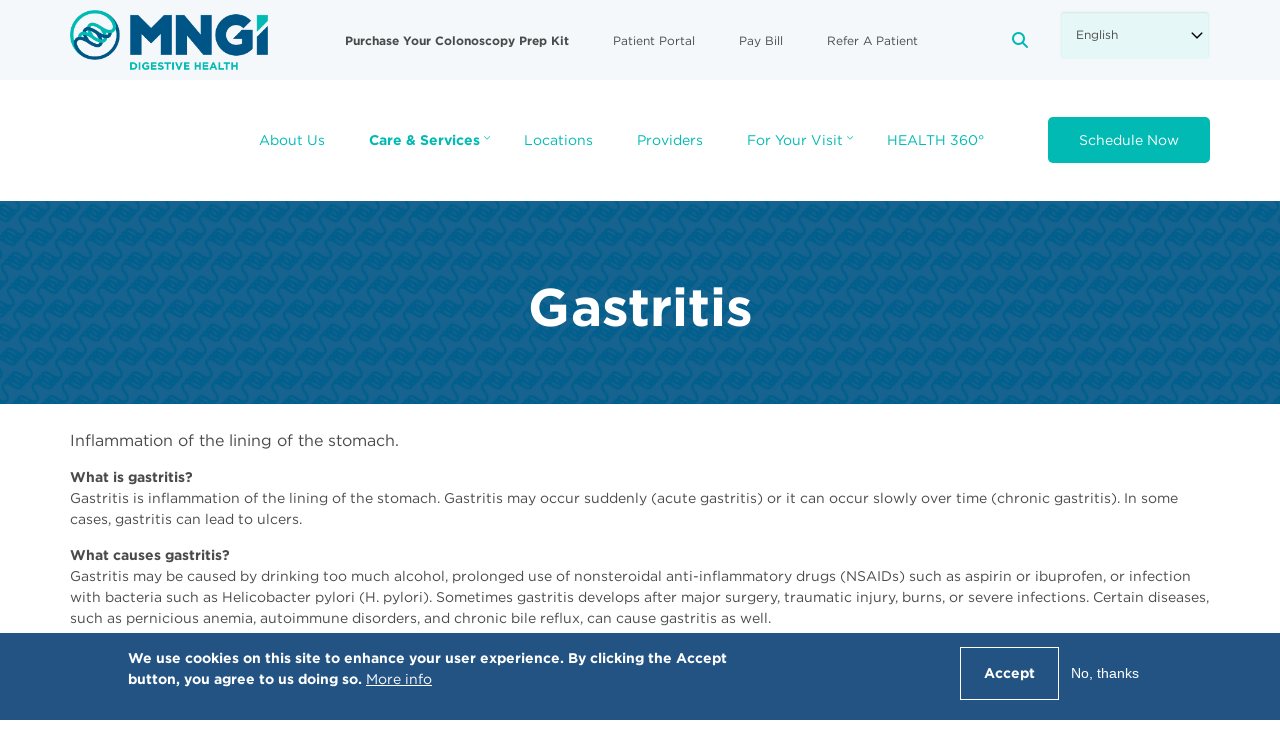

--- FILE ---
content_type: text/html; charset=UTF-8
request_url: https://www.mngi.com/conditions/gastritis
body_size: 13437
content:
<!DOCTYPE html>
<html lang="en" dir="ltr">
  <head>
    <meta charset="utf-8" />
<meta name="description" content="Inflammation of the lining of the stomach. What is gastritis? Gastritis is inflammation of the lining of the stomach. Gastritis may occur suddenly (acute gastritis) or it can occur slowly over time (chronic gastritis). In some cases, gastritis can lead to ulcers." />
<link rel="canonical" href="https://www.mngi.com/conditions/gastritis" />
<meta name="Generator" content="Drupal 10 (https://www.drupal.org)" />
<meta name="MobileOptimized" content="width" />
<meta name="HandheldFriendly" content="true" />
<meta name="viewport" content="width=device-width, initial-scale=1.0" />
<link rel="stylesheet" href="https://fonts.googleapis.com/css?family=Crimson+Text:italic&amp;subset=latin&amp;display=swap" media="all" />
<link rel="stylesheet" href="/sites/default/files/fontyourface/local_fonts/gotham_bold/font.css" media="all" />
<link rel="stylesheet" href="/sites/default/files/fontyourface/local_fonts/gotham_book/font.css" media="all" />
<link rel="stylesheet" href="/sites/default/files/fontyourface/local_fonts/gotham_medium/font.css" media="all" />
<style>div#sliding-popup, div#sliding-popup .eu-cookie-withdraw-banner, .eu-cookie-withdraw-tab {background: #225383} div#sliding-popup.eu-cookie-withdraw-wrapper { background: transparent; } #sliding-popup h1, #sliding-popup h2, #sliding-popup h3, #sliding-popup p, #sliding-popup label, #sliding-popup div, .eu-cookie-compliance-more-button, .eu-cookie-compliance-secondary-button, .eu-cookie-withdraw-tab { color: #ffffff;} .eu-cookie-withdraw-tab { border-color: #ffffff;}</style>
<link rel="icon" href="/sites/default/files/favicon.ico" type="image/vnd.microsoft.icon" />
<link rel="alternate" hreflang="en" href="https://www.mngi.com/conditions/gastritis" />
<link rel="alternate" hreflang="es" href="https://www.mngi.com/es/conditions/gastritis" />

    <title>Conditions Gastritis | MNGI</title>
    <link rel="stylesheet" media="all" href="/libraries/drupal-superfish/css/superfish.css?t7al73" />
<link rel="stylesheet" media="all" href="/themes/contrib/stable/css/core/components/progress.module.css?t7al73" />
<link rel="stylesheet" media="all" href="/themes/contrib/stable/css/core/components/ajax-progress.module.css?t7al73" />
<link rel="stylesheet" media="all" href="/themes/contrib/stable/css/system/components/align.module.css?t7al73" />
<link rel="stylesheet" media="all" href="/themes/contrib/stable/css/system/components/fieldgroup.module.css?t7al73" />
<link rel="stylesheet" media="all" href="/themes/contrib/stable/css/system/components/container-inline.module.css?t7al73" />
<link rel="stylesheet" media="all" href="/themes/contrib/stable/css/system/components/clearfix.module.css?t7al73" />
<link rel="stylesheet" media="all" href="/themes/contrib/stable/css/system/components/details.module.css?t7al73" />
<link rel="stylesheet" media="all" href="/themes/contrib/stable/css/system/components/hidden.module.css?t7al73" />
<link rel="stylesheet" media="all" href="/themes/contrib/stable/css/system/components/item-list.module.css?t7al73" />
<link rel="stylesheet" media="all" href="/themes/contrib/stable/css/system/components/js.module.css?t7al73" />
<link rel="stylesheet" media="all" href="/themes/contrib/stable/css/system/components/nowrap.module.css?t7al73" />
<link rel="stylesheet" media="all" href="/themes/contrib/stable/css/system/components/position-container.module.css?t7al73" />
<link rel="stylesheet" media="all" href="/themes/contrib/stable/css/system/components/reset-appearance.module.css?t7al73" />
<link rel="stylesheet" media="all" href="/themes/contrib/stable/css/system/components/resize.module.css?t7al73" />
<link rel="stylesheet" media="all" href="/themes/contrib/stable/css/system/components/system-status-counter.css?t7al73" />
<link rel="stylesheet" media="all" href="/themes/contrib/stable/css/system/components/system-status-report-counters.css?t7al73" />
<link rel="stylesheet" media="all" href="/themes/contrib/stable/css/system/components/system-status-report-general-info.css?t7al73" />
<link rel="stylesheet" media="all" href="/themes/contrib/stable/css/system/components/tablesort.module.css?t7al73" />
<link rel="stylesheet" media="all" href="/themes/contrib/stable/css/views/views.module.css?t7al73" />
<link rel="stylesheet" media="all" href="/modules/contrib/webform/css/webform.element.details.toggle.css?t7al73" />
<link rel="stylesheet" media="all" href="/modules/contrib/webform/css/webform.element.message.css?t7al73" />
<link rel="stylesheet" media="all" href="/modules/contrib/webform/css/webform.form.css?t7al73" />
<link rel="stylesheet" media="all" href="/modules/contrib/eu_cookie_compliance/css/eu_cookie_compliance.css?t7al73" />
<link rel="stylesheet" media="all" href="/modules/contrib/paragraphs/css/paragraphs.unpublished.css?t7al73" />
<link rel="stylesheet" media="all" href="/libraries/drupal-superfish/style/default/default.css?t7al73" />
<link rel="stylesheet" media="all" href="/modules/contrib/webform/css/webform.theme.classy.css?t7al73" />
<link rel="stylesheet" media="all" href="/themes/contrib/stable/css/core/assets/vendor/normalize-css/normalize.css?t7al73" />
<link rel="stylesheet" media="all" href="/themes/contrib/stable/css/core/normalize-fixes.css?t7al73" />
<link rel="stylesheet" media="all" href="/themes/custom/corporateplus/bootstrap/css/bootstrap.min.css?t7al73" />
<link rel="stylesheet" media="all" href="/themes/custom/corporateplus/css/base/typography.css?t7al73" />
<link rel="stylesheet" media="all" href="/themes/custom/corporateplus/css/base/elements.css?t7al73" />
<link rel="stylesheet" media="all" href="/themes/custom/corporateplus/css/base/layout.css?t7al73" />
<link rel="stylesheet" media="all" href="/themes/custom/corporateplus/css/base/local-base.css?t7al73" />
<link rel="stylesheet" media="all" href="/themes/contrib/classy/css/components/action-links.css?t7al73" />
<link rel="stylesheet" media="all" href="/themes/contrib/classy/css/components/button.css?t7al73" />
<link rel="stylesheet" media="all" href="/themes/contrib/classy/css/components/collapse-processed.css?t7al73" />
<link rel="stylesheet" media="all" href="/themes/contrib/classy/css/components/container-inline.css?t7al73" />
<link rel="stylesheet" media="all" href="/themes/contrib/classy/css/components/details.css?t7al73" />
<link rel="stylesheet" media="all" href="/themes/contrib/classy/css/components/exposed-filters.css?t7al73" />
<link rel="stylesheet" media="all" href="/themes/contrib/classy/css/components/field.css?t7al73" />
<link rel="stylesheet" media="all" href="/themes/contrib/classy/css/components/form.css?t7al73" />
<link rel="stylesheet" media="all" href="/themes/contrib/classy/css/components/icons.css?t7al73" />
<link rel="stylesheet" media="all" href="/themes/contrib/classy/css/components/inline-form.css?t7al73" />
<link rel="stylesheet" media="all" href="/themes/contrib/classy/css/components/item-list.css?t7al73" />
<link rel="stylesheet" media="all" href="/themes/contrib/classy/css/components/link.css?t7al73" />
<link rel="stylesheet" media="all" href="/themes/contrib/classy/css/components/links.css?t7al73" />
<link rel="stylesheet" media="all" href="/themes/contrib/classy/css/components/menu.css?t7al73" />
<link rel="stylesheet" media="all" href="/themes/contrib/classy/css/components/more-link.css?t7al73" />
<link rel="stylesheet" media="all" href="/themes/contrib/classy/css/components/tabledrag.css?t7al73" />
<link rel="stylesheet" media="all" href="/themes/contrib/classy/css/components/tableselect.css?t7al73" />
<link rel="stylesheet" media="all" href="/themes/contrib/classy/css/components/tablesort.css?t7al73" />
<link rel="stylesheet" media="all" href="/themes/contrib/classy/css/components/tabs.css?t7al73" />
<link rel="stylesheet" media="all" href="/themes/contrib/classy/css/components/textarea.css?t7al73" />
<link rel="stylesheet" media="all" href="/themes/contrib/classy/css/components/ui-dialog.css?t7al73" />
<link rel="stylesheet" media="all" href="/themes/contrib/classy/css/components/messages.css?t7al73" />
<link rel="stylesheet" media="all" href="/themes/contrib/classy/css/components/node.css?t7al73" />
<link rel="stylesheet" media="all" href="/themes/contrib/classy/css/components/progress.css?t7al73" />
<link rel="stylesheet" media="all" href="/themes/custom/corporateplus/css/components/background-image-block.css?t7al73" />
<link rel="stylesheet" media="all" href="/themes/custom/corporateplus/css/components/fixed-header.css?t7al73" />
<link rel="stylesheet" media="all" href="/themes/custom/corporateplus/css/components/alert.css?t7al73" />
<link rel="stylesheet" media="all" href="/themes/custom/corporateplus/css/components/accordion.css?t7al73" />
<link rel="stylesheet" media="all" href="/themes/custom/corporateplus/css/components/block.css?t7al73" />
<link rel="stylesheet" media="all" href="/themes/custom/corporateplus/css/components/buttons.css?t7al73" />
<link rel="stylesheet" media="all" href="/themes/custom/corporateplus/css/components/better-exposed-filters.css?t7al73" />
<link rel="stylesheet" media="all" href="/themes/custom/corporateplus/css/components/contact-info.css?t7al73" />
<link rel="stylesheet" media="all" href="/themes/custom/corporateplus/css/components/call-to-action.css?t7al73" />
<link rel="stylesheet" media="all" href="/themes/custom/corporateplus/css/components/credit-cards.css?t7al73" />
<link rel="stylesheet" media="all" href="/themes/custom/corporateplus/css/components/dropdowns.css?t7al73" />
<link rel="stylesheet" media="all" href="/themes/custom/corporateplus/css/components/fancy-block.css?t7al73" />
<link rel="stylesheet" media="all" href="/themes/custom/corporateplus/css/components/fancy-block-2.css?t7al73" />
<link rel="stylesheet" media="all" href="/themes/custom/corporateplus/css/components/highlights.css?t7al73" />
<link rel="stylesheet" media="all" href="/themes/custom/corporateplus/css/components/more-links.css?t7al73" />
<link rel="stylesheet" media="all" href="/themes/custom/corporateplus/css/components/fa-icons-list.css?t7al73" />
<link rel="stylesheet" media="all" href="/themes/custom/corporateplus/css/components/field.css?t7al73" />
<link rel="stylesheet" media="all" href="/themes/custom/corporateplus/css/components/forms.css?t7al73" />
<link rel="stylesheet" media="all" href="/themes/custom/corporateplus/css/components/field-taxonomy-term.css?t7al73" />
<link rel="stylesheet" media="all" href="/themes/custom/corporateplus/css/components/icons-list.css?t7al73" />
<link rel="stylesheet" media="all" href="/themes/custom/corporateplus/css/components/social-links.css?t7al73" />
<link rel="stylesheet" media="all" href="/themes/custom/corporateplus/css/components/social-media.css?t7al73" />
<link rel="stylesheet" media="all" href="/themes/custom/corporateplus/css/components/item-list.css?t7al73" />
<link rel="stylesheet" media="all" href="/themes/custom/corporateplus/css/components/inline-list.css?t7al73" />
<link rel="stylesheet" media="all" href="/themes/custom/corporateplus/css/components/image-overlay.css?t7al73" />
<link rel="stylesheet" media="all" href="/themes/custom/corporateplus/css/components/node-testimonial.css?t7al73" />
<link rel="stylesheet" media="all" href="/themes/custom/corporateplus/css/components/node-links.css?t7al73" />
<link rel="stylesheet" media="all" href="/themes/custom/corporateplus/css/components/separators.css?t7al73" />
<link rel="stylesheet" media="all" href="/themes/custom/corporateplus/css/components/subscribe-forms.css?t7al73" />
<link rel="stylesheet" media="all" href="/themes/custom/corporateplus/css/components/search.css?t7al73" />
<link rel="stylesheet" media="all" href="/themes/custom/corporateplus/css/components/site-branding.css?t7al73" />
<link rel="stylesheet" media="all" href="/themes/custom/corporateplus/css/components/static-promoted-images-grid.css?t7al73" />
<link rel="stylesheet" media="all" href="/themes/custom/corporateplus/css/components/pricing-tables.css?t7al73" />
<link rel="stylesheet" media="all" href="/themes/custom/corporateplus/css/components/text-blocks.css?t7al73" />
<link rel="stylesheet" media="all" href="/themes/custom/corporateplus/css/components/tables.css?t7al73" />
<link rel="stylesheet" media="all" href="/themes/custom/corporateplus/css/components/tabs.css?t7al73" />
<link rel="stylesheet" media="all" href="/themes/custom/corporateplus/css/components/team-members.css?t7al73" />
<link rel="stylesheet" media="all" href="/themes/custom/corporateplus/css/components/pills.css?t7al73" />
<link rel="stylesheet" media="all" href="/themes/custom/corporateplus/css/components/progress-bars.css?t7al73" />
<link rel="stylesheet" media="all" href="/themes/custom/corporateplus/css/components/layout-switcher.css?t7al73" />
<link rel="stylesheet" media="all" href="/themes/custom/corporateplus/css/components/language-switcher.css?t7al73" />
<link rel="stylesheet" media="all" href="/themes/custom/corporateplus/css/components/menu.css?t7al73" />
<link rel="stylesheet" media="all" href="/themes/custom/corporateplus/css/components/username.css?t7al73" />
<link rel="stylesheet" media="all" href="/themes/custom/corporateplus/css/components/views.css?t7al73" />
<link rel="stylesheet" media="all" href="/themes/custom/corporateplus/css/components/in-page-navigation.css?t7al73" />
<link rel="stylesheet" media="all" href="/themes/custom/corporateplus/css/components/inverted-header.css?t7al73" />
<link rel="stylesheet" media="all" href="/themes/custom/corporateplus/css/components/messages.css?t7al73" />
<link rel="stylesheet" media="all" href="/themes/custom/corporateplus/css/components/node.css?t7al73" />
<link rel="stylesheet" media="all" href="/themes/custom/corporateplus/css/components/node-service.css?t7al73" />
<link rel="stylesheet" media="all" href="/themes/custom/corporateplus/js/slideout/slideout.css?t7al73" />
<link rel="stylesheet" media="all" href="/themes/custom/corporateplus/css/components/slideout.css?t7al73" />
<link rel="stylesheet" media="all" href="/themes/custom/corporateplus/css/components/to-top.css?t7al73" />
<link rel="stylesheet" media="all" href="/themes/custom/corporateplus/css/components/tooltip.css?t7al73" />
<link rel="stylesheet" media="all" href="/themes/custom/corporateplus/css/components/view-collections-grid.css?t7al73" />
<link rel="stylesheet" media="all" href="/themes/custom/corporateplus/css/components/view-collections-image-overlay.css?t7al73" />
<link rel="stylesheet" media="all" href="/themes/custom/corporateplus/css/components/local-components.css?t7al73" />
<link rel="stylesheet" media="all" href="//fonts.googleapis.com/css?family=PT+Serif:400,700,400italic,700italic&amp;subset=latin,latin-ext" />
<link rel="stylesheet" media="all" href="//fonts.googleapis.com/css?family=Source+Code+Pro&amp;subset=latin,latin-ext" />
<link rel="stylesheet" media="all" href="/themes/custom/corporateplus/css/components/paragraph.css?t7al73" />
<link rel="stylesheet" media="all" href="/themes/custom/corporateplus/css/theme/color-gray.css?t7al73" />
<link rel="stylesheet" media="all" href="/themes/custom/corporateplus/css/theme/local-theme.css?t7al73" />

    <script type="application/json" data-drupal-selector="drupal-settings-json">{"path":{"baseUrl":"\/","pathPrefix":"","currentPath":"node\/565","currentPathIsAdmin":false,"isFront":false,"currentLanguage":"en"},"pluralDelimiter":"\u0003","suppressDeprecationErrors":true,"gtag":{"tagId":"UA-18432760-1","consentMode":false,"otherIds":["G-74YRF10LEW"],"events":[],"additionalConfigInfo":[]},"ajaxPageState":{"libraries":"[base64]","theme":"corporateplus","theme_token":null},"ajaxTrustedUrl":{"form_action_p_pvdeGsVG5zNF_XLGPTvYSKCf43t8qZYSwcfZl2uzM":true,"\/search\/node":true},"gtm":{"tagId":null,"settings":{"data_layer":"dataLayer","include_classes":false,"allowlist_classes":"","blocklist_classes":"","include_environment":false,"environment_id":"","environment_token":""},"tagIds":["GTM-NX38X6P","GTM-MFH89HR8"]},"auto_height":{"selectors":".glossary-box\r,.location-box\r,.content-item-2-across\r,.featured-linked-text-tiles .featured-linked-text-tile\r,.field--name-field-mt-instruction-items .paragraph\r,.vocabulary-procedure.vocabulary--view-mode--featured"},"eu_cookie_compliance":{"cookie_policy_version":"1.0.0","popup_enabled":true,"popup_agreed_enabled":false,"popup_hide_agreed":false,"popup_clicking_confirmation":false,"popup_scrolling_confirmation":false,"popup_html_info":"\u003Cdiv aria-labelledby=\u0022popup-text\u0022  class=\u0022eu-cookie-compliance-banner eu-cookie-compliance-banner-info eu-cookie-compliance-banner--opt-in\u0022\u003E\n  \u003Cdiv class=\u0022popup-content info eu-cookie-compliance-content\u0022\u003E\n        \u003Cdiv id=\u0022popup-text\u0022 class=\u0022eu-cookie-compliance-message\u0022 role=\u0022document\u0022\u003E\n      \u003Cp\u003EWe use cookies on this site to enhance your user experience. By clicking the Accept button, you agree to us doing so.\u003C\/p\u003E\n\n              \u003Cbutton type=\u0022button\u0022 class=\u0022find-more-button eu-cookie-compliance-more-button\u0022\u003EMore info\u003C\/button\u003E\n          \u003C\/div\u003E\n\n    \n    \u003Cdiv id=\u0022popup-buttons\u0022 class=\u0022eu-cookie-compliance-buttons\u0022\u003E\n            \u003Cbutton type=\u0022button\u0022 class=\u0022agree-button eu-cookie-compliance-secondary-button\u0022\u003EAccept\u003C\/button\u003E\n              \u003Cbutton type=\u0022button\u0022 class=\u0022decline-button eu-cookie-compliance-default-button\u0022\u003ENo, thanks\u003C\/button\u003E\n          \u003C\/div\u003E\n  \u003C\/div\u003E\n\u003C\/div\u003E","use_mobile_message":false,"mobile_popup_html_info":"\u003Cdiv aria-labelledby=\u0022popup-text\u0022  class=\u0022eu-cookie-compliance-banner eu-cookie-compliance-banner-info eu-cookie-compliance-banner--opt-in\u0022\u003E\n  \u003Cdiv class=\u0022popup-content info eu-cookie-compliance-content\u0022\u003E\n        \u003Cdiv id=\u0022popup-text\u0022 class=\u0022eu-cookie-compliance-message\u0022 role=\u0022document\u0022\u003E\n      \n              \u003Cbutton type=\u0022button\u0022 class=\u0022find-more-button eu-cookie-compliance-more-button\u0022\u003EMore info\u003C\/button\u003E\n          \u003C\/div\u003E\n\n    \n    \u003Cdiv id=\u0022popup-buttons\u0022 class=\u0022eu-cookie-compliance-buttons\u0022\u003E\n            \u003Cbutton type=\u0022button\u0022 class=\u0022agree-button eu-cookie-compliance-secondary-button\u0022\u003EAccept\u003C\/button\u003E\n              \u003Cbutton type=\u0022button\u0022 class=\u0022decline-button eu-cookie-compliance-default-button\u0022\u003ENo, thanks\u003C\/button\u003E\n          \u003C\/div\u003E\n  \u003C\/div\u003E\n\u003C\/div\u003E","mobile_breakpoint":768,"popup_html_agreed":false,"popup_use_bare_css":false,"popup_height":"auto","popup_width":"100%","popup_delay":1000,"popup_link":"\/notices-disclosures","popup_link_new_window":true,"popup_position":false,"fixed_top_position":true,"popup_language":"en","store_consent":false,"better_support_for_screen_readers":false,"cookie_name":"","reload_page":false,"domain":"","domain_all_sites":false,"popup_eu_only":false,"popup_eu_only_js":false,"cookie_lifetime":100,"cookie_session":0,"set_cookie_session_zero_on_disagree":0,"disagree_do_not_show_popup":false,"method":"opt_in","automatic_cookies_removal":true,"allowed_cookies":"","withdraw_markup":"\u003Cbutton type=\u0022button\u0022 class=\u0022eu-cookie-withdraw-tab\u0022\u003EPrivacy settings\u003C\/button\u003E\n\u003Cdiv aria-labelledby=\u0022popup-text\u0022 class=\u0022eu-cookie-withdraw-banner\u0022\u003E\n  \u003Cdiv class=\u0022popup-content info eu-cookie-compliance-content\u0022\u003E\n    \u003Cdiv id=\u0022popup-text\u0022 class=\u0022eu-cookie-compliance-message\u0022 role=\u0022document\u0022\u003E\n      \u003Cp\u003EWe use cookies on this site to enhance your user experience\u003C\/p\u003E\n\u003Cp\u003EYou have given your consent for us to set cookies.\u003C\/p\u003E\n\n    \u003C\/div\u003E\n    \u003Cdiv id=\u0022popup-buttons\u0022 class=\u0022eu-cookie-compliance-buttons\u0022\u003E\n      \u003Cbutton type=\u0022button\u0022 class=\u0022eu-cookie-withdraw-button \u0022\u003EWithdraw consent\u003C\/button\u003E\n    \u003C\/div\u003E\n  \u003C\/div\u003E\n\u003C\/div\u003E","withdraw_enabled":false,"reload_options":0,"reload_routes_list":"","withdraw_button_on_info_popup":false,"cookie_categories":[],"cookie_categories_details":[],"enable_save_preferences_button":true,"cookie_value_disagreed":"0","cookie_value_agreed_show_thank_you":"1","cookie_value_agreed":"2","containing_element":"body","settings_tab_enabled":false,"olivero_primary_button_classes":"","olivero_secondary_button_classes":"","close_button_action":"close_banner","open_by_default":true,"modules_allow_popup":true,"hide_the_banner":false,"geoip_match":true,"unverified_scripts":[]},"corporateplus":{"slideshowCaptionOpacity":0,"slideshowBackgroundOpacity":0,"sliderRevolutionFullWidthInit":{"slideshowFullWidthEffectTime":10000,"slideshowFullWidthInitialHeight":680,"slideshowFullWidthNavigationStyle":"bullets","slideshowFullWidthBulletsPosition":"right","slideshowFullWidthTouchSwipe":"on"},"sliderRevolutionFullScreenInit":{"slideshowFullScreenEffectTime":10000,"slideshowFullScreenNavigationStyle":"bullets","slideshowFullScreenBulletsPosition":"right","slideshowFullScreenTouchSwipe":"on"},"sliderRevolutionBoxedWidthInit":{"slideshowBoxedWidthEffectTime":10000,"slideshowBoxedWidthInitialHeight":680,"slideshowBoxedWidthNavigationStyle":"bullets","slideshowBoxedWidthBulletsPosition":"right","slideshowBoxedWidthTouchSwipe":"on"},"sliderRevolutionInternalBannerInit":{"slideshowInternalBannerEffectTime":10000,"slideshowInternalBannerInitialHeight":680,"slideshowInternalBannerNavigationStyle":"bullets","slideshowInternalBannerBulletsPosition":"center","slideshowInternalBannerTouchSwipe":"off"},"owlCarouselProductsInit":{"owlProductsAutoPlay":1,"owlProductsEffectTime":5000},"owlCarouselArticlesInit":{"owlArticlesAutoPlay":1,"owlArticlesEffectTime":5000},"owlCarouselTestimonialsInit":{"owlTestimonialsAutoPlay":1,"owlTestimonialsEffectTime":5000},"owlCarouselRelatedNodesInit":{"owlRelatedNodesAutoPlay":0,"owlRelatedNodesEffectTime":5000},"owlCarouselBrandsInit":{"owlBrandsAutoPlay":1,"owlBrandsEffectTime":5000},"owlCarouselCollectionsInit":{"owlCollectionsAutoPlay":0,"owlCollectionsEffectTime":5000},"owlCarouselPromotedPostsInit":{"owlPromotedPostsAutoPlay":0,"owlPromotedPostsEffectTime":5000},"owlCarouselTeamMembersInit":{"owlTeamMembersAutoPlay":0,"owlTeamMembersEffectTime":5000},"flexsliderInPageInit":{"inPageSliderEffect":"slide"},"inPageNavigation":{"inPageNavigationOffset":74},"transparentHeader":{"transparentHeaderOpacity":0},"isotopeFiltersGridInit":{"isotopeFiltersText":"All","isotopeLayoutMode":"masonry"},"slideoutInit":{"slideoutSide":"right","slideoutTouchSwipe":true}},"superfish":{"superfish-footer":{"id":"superfish-footer","sf":{"animation":{"opacity":"show"},"speed":"fast","autoArrows":false,"dropShadows":false},"plugins":{"supposition":true,"supersubs":true}},"superfish-main--2":{"id":"superfish-main--2","sf":{"animation":{"opacity":"show","height":"show"},"speed":"fast","autoArrows":true,"dropShadows":false},"plugins":{"smallscreen":{"cloneParent":0,"mode":"window_width"},"supposition":true,"supersubs":{"minWidth":16}}},"superfish-main":{"id":"superfish-main","sf":{"animation":{"opacity":"show","height":"show"},"speed":"fast","autoArrows":false,"dropShadows":false},"plugins":{"smallscreen":{"cloneParent":0,"mode":"window_width","breakpoint":10000},"supposition":true,"supersubs":true}}},"user":{"uid":0,"permissionsHash":"9b784014f6accbf0903cef6078dcf5e023405ad66b08602afd189490ce89f40d"}}</script>
<script src="/core/assets/vendor/modernizr/modernizr.min.js?v=3.11.7"></script>
<script src="/core/misc/drupalSettingsLoader.js?v=10.5.8"></script>
<script src="https://kit.fontawesome.com/60a9f7e45b.js" defer crossorigin="anonymous"></script>
<script src="https://use.fontawesome.com/releases/v6.4.0/js/v4-shims.js" defer crossorigin="anonymous"></script>
<script src="/modules/contrib/google_tag/js/gtag.js?t7al73"></script>
<script src="/modules/contrib/google_tag/js/gtm.js?t7al73"></script>

    <!-- Google Tag Manager -->
    <script>(function(w,d,s,l,i){w[l]=w[l]||[];w[l].push({'gtm.start':
      new Date().getTime(),event:'gtm.js'});var f=d.getElementsByTagName(s)[0],
      j=d.createElement(s),dl=l!='dataLayer'?'&l='+l:'';j.async=true;j.src=
      'https://www.googletagmanager.com/gtm.js?id='+i+dl;f.parentNode.insertBefore(j,f);
      })(window,document,'script','dataLayer','GTM-NKFH4ZM');</script>
    <!-- End Google Tag Manager -->
  </head>
  <body class="fontyourface layout-no-sidebars wide hff-fyf pff-fyf sff-fyf slff-fyf fixed-header-enabled slideout-side-right transparent-header-active inverted-header-enabled">
    <!-- Google Tag Manager (noscript) -->
    <noscript><iframe src="https://www.googletagmanager.com/ns.html?id=GTM-NKFH4ZM"
      height="0" width="0" style="display:none;visibility:hidden"></iframe></noscript>
    <!-- End Google Tag Manager (noscript) -->
    <!-- Begin Adtaxi Container Tag - Loading asynchronously -->
    <script type="text/javascript">
      (function(a,b,c,d){
      a="https://tags.tiqcdn.com/utag/adtaxi/mngi.com/prod/utag.js";
      b=document;c="script";d=b.createElement(c);d.src=a;d.type="text/java"+c;d.async=true;
      a=b.getElementsByTagName(c)[0];a.parentNode.insertBefore(d,a);
      })();
    </script>
    <!-- End Adtaxi Container Tag -->
        <a href="#main-content" class="visually-hidden focusable">
      Skip to main content
    </a>
    <noscript><iframe src="https://www.googletagmanager.com/ns.html?id=GTM-NX38X6P"
                  height="0" width="0" style="display:none;visibility:hidden"></iframe></noscript>
<noscript><iframe src="https://www.googletagmanager.com/ns.html?id=GTM-MFH89HR8"
                  height="0" width="0" style="display:none;visibility:hidden"></iframe></noscript>

      <div class="dialog-off-canvas-main-canvas" data-off-canvas-main-canvas>
        <div class="clearfix slideout region--dark-typography region--white-background">
        <div class="clearfix slideout__container">
      <div class="slideout__section">
          <div class="region region-slideout">
    <div id="block-mainnavigation-4" class="main-navigation-slideout clearfix block block-superfish block-superfishmain">
  
    
      <div class="content">
      
<ul id="superfish-main" class="menu sf-menu sf-main sf-horizontal sf-style-none cta-active cta-active--email" role="menu" aria-label="Menu">
  

  
  <li id="main-menu-link-content46d71c54-fa86-4922-832e-5b85197258b2" class="sf-depth-1 sf-no-children sf-first" role="none">
    
          <a href="/about-us/overview" class="sf-depth-1" role="menuitem">About Us</a>
    
    
    
    
      </li>


            
  <li id="main-menu-link-contentff13cfc3-b32c-48a3-b135-8529d5dd12f1" class="active-trail sf-depth-1 menuparent" role="none">
    
          <a href="/care-services" class="sf-depth-1 menuparent" role="menuitem" aria-haspopup="true" aria-expanded="false">Care &amp; Services</a>
    
    
    
              <ul role="menu">
      
      

  
  <li id="main-menu-link-content136491e0-d31d-4aaf-a2cb-66bf48a0c23c" class="sf-depth-2 sf-no-children sf-first" role="none">
    
          <a href="/colon-cancer-prevention" class="sf-depth-2" role="menuitem">Colon Cancer Prevention</a>
    
    
    
    
      </li>


  
  <li id="main-menu-link-content1af49232-bbe8-4fb6-a10a-17cb662a2fce" class="sf-depth-2 sf-no-children" role="none">
    
          <a href="/care-services/specialty-care" class="sf-depth-2" role="menuitem">Specialty Care</a>
    
    
    
    
      </li>


  
  <li id="main-menu-link-content8466f37d-83cc-410b-93d7-784d8f491d3f" class="active-trail sf-depth-2 sf-no-children" role="none">
    
          <a href="/care-services/conditions" class="sf-depth-2" role="menuitem">Conditions</a>
    
    
    
    
      </li>


  
  <li id="main-menu-link-content0a606265-dd43-4f89-8e69-4285387daa48" class="sf-depth-2 sf-no-children" role="none">
    
          <a href="/care-services/patient-services" class="sf-depth-2" role="menuitem">Patient Services</a>
    
    
    
    
      </li>


  
  <li id="main-menu-link-content5248664b-8a4a-4e13-ba25-dff43b62fb62" class="sf-depth-2 sf-no-children" role="none">
    
          <a href="/care-services/clinical-studies" class="sf-depth-2" role="menuitem">Clinical Studies</a>
    
    
    
    
      </li>


  
  <li id="main-menu-link-content9ad14650-89f8-4863-8302-835d5aab1cc9" class="sf-depth-2 sf-no-children sf-last" role="none">
    
          <a href="/care-services/anesthesia-care" class="sf-depth-2" role="menuitem">Anesthesia Care</a>
    
    
    
    
      </li>



              </ul>
      
    
    
      </li>


  
  <li id="main-menu-link-content5b7e95f7-701e-446f-9e2e-1606faef6425" class="sf-depth-1 sf-no-children" role="none">
    
          <a href="/locations" class="sf-depth-1" role="menuitem">Locations</a>
    
    
    
    
      </li>


  
  <li id="main-menu-link-content87595796-4c44-44dc-add4-ea26e64318ca" class="sf-depth-1 sf-no-children" role="none">
    
          <a href="/providers" class="sf-depth-1" role="menuitem">Providers</a>
    
    
    
    
      </li>


            
  <li id="main-menu-link-contentecbab6fc-8da8-4efc-87c8-38ab0a43c5dd" class="sf-depth-1 menuparent" role="none">
    
          <a href="/your-visit/patient-info" class="sf-depth-1 menuparent" role="menuitem" aria-haspopup="true" aria-expanded="false">For Your Visit</a>
    
    
    
              <ul role="menu">
      
      

  
  <li id="main-menu-link-contentfdb5cac4-e6d1-4a0c-9ce0-64ad6ac8e128" class="sf-depth-2 sf-no-children sf-first" role="none">
    
          <a href="/your-visit/patient-info" class="sf-depth-2" role="menuitem">Patient Info</a>
    
    
    
    
      </li>


  
  <li id="main-menu-link-content1480be0e-5ded-4015-b964-405fbb2bd59d" class="sf-depth-2 sf-no-children" role="none">
    
          <a href="/procedure-prep" class="sf-depth-2" role="menuitem">Procedure Prep</a>
    
    
    
    
      </li>


  
  <li id="main-menu-link-content0100e3d6-2f2b-48ff-93ec-e0094b46c24a" class="sf-depth-2 sf-no-children" role="none">
    
          <a href="/your-visit/insurance-and-billing" class="sf-depth-2" role="menuitem">Insurance/Billing</a>
    
    
    
    
      </li>


  
  <li id="main-menu-link-content5a1bab86-775f-4ca4-bf10-64d3a74690ce" class="sf-depth-2 sf-no-children" role="none">
    
          <a href="/price-quotes" class="sf-depth-2" role="menuitem">Price Quotes</a>
    
    
    
    
      </li>


  
  <li id="main-menu-link-content94f78676-0164-4a82-99dd-408f36b85934" class="sf-depth-2 sf-no-children" role="none">
    
          <a href="/your-visit/faqs" class="sf-depth-2" role="menuitem">FAQs</a>
    
    
    
    
      </li>



              </ul>
      
    
    
      </li>


  
  <li id="main-menu-link-content2f61e700-4dbc-4735-980b-57ae4d90d1e3" class="sf-depth-1 sf-no-children" role="none">
    
          <a href="/health-360" class="sf-depth-1" role="menuitem">HEALTH 360°</a>
    
    
    
    
      </li>


  
  <li id="main-menu-link-contenta40d4ed0-e0b6-4c4e-970d-a468cf123af6" class="sf-depth-1 sf-no-children" role="none">
    
          <a href="/schedule-now" class="sf-depth-1" role="menuitem">Schedule Now</a>
    
    
    
    
      </li>


</ul>

    </div>
  </div>
<nav role="navigation" aria-labelledby="block-top-menu-slideout-menu" id="block-top-menu-slideout" class="top-menu-slideout clearfix block block-menu navigation menu--mt-footer-menu-three">
            
  <h2 class="visually-hidden" id="block-top-menu-slideout-menu">Top Menu (Slideout)</h2>
  

        
    
            <ul class="clearfix menu">
                          <li class="menu-item">      
                              <a href="/procedure-prep/colonoscopy-prep-kits" data-drupal-link-system-path="node/797">Purchase Your Colonoscopy Prep Kit</a>
                                </li>
                      <li class="menu-item">      
                              <a href="/patient-portal" data-drupal-link-system-path="node/79">Patient Portal</a>
                                </li>
                      <li class="menu-item">      
                              <a href="/online-bill-pay" data-drupal-link-system-path="node/83">Pay Bill</a>
                                </li>
                      <li class="menu-item">      
                              <a href="https://referrals.mngastro.com/">Refer A Patient</a>
                                </li>
        </ul>
  


  </nav>
<div id="block-social-bookmarks-slideout" class="clearfix block block-block-content block-block-content2054bf17-957d-43d6-a736-6b7ac3ba0f2f">
  
    
      <div class="content">
      
            <div class="clearfix text-formatted field field--name-body field--type-text-with-summary field--label-hidden field__item"><ul class="icons-list icons-list--small text-right xs-text-center">
<li class="facebook">
<a href="https://bit.ly/2xOBysJ"><i class="fa-brands fa-facebook-f"><span class="sr-only">facebook</span></i></a>
</li>
<li class="linkedin">
<a href="https://bit.ly/2YT1gbn"><i class="fa-brands fa-linkedin-in"><span class="sr-only">linkedin</span></i></a>
</li>
<li class="instagram">
<a href="https://bit.ly/2K8x6uy"><i class="fa-brands fa-instagram"><span class="sr-only">instagram</span></i></a>
</li><li class="twitter">
<a href="https://bit.ly/2Y2bkSd"><i class="fa-brands fa-x-twitter"><span class="sr-only">twitter</span></i></a>
</li>
<li class="youtube">
<a href="https://bit.ly/2XIgbbX"><i class="fa-brands fa-youtube"><span class="sr-only">youtube</span></i></a>
</li>
</ul></div>
      
    </div>
  </div>
<div id="block-sitebranding" class="clearfix site-branding block block-system block-system-branding-block">
  
    
    <div class="logo-and-site-name-wrapper clearfix">
          <div class="logo">
        <a href="/" title="Home" rel="home" class="site-branding__logo">
          <img src="/sites/default/files/logo_0.png" alt="Home" />
        </a>
      </div>
              </div>
</div>

  </div>

      </div>
    </div>
      </div>
  
    <button class="slideout-toggle slideout-toggle--fixed"><i class="fa fa-bars"></i></button>
  
<div class="page-container">

          <div class="header-container">

                      <div class="clearfix header-top-highlighted region--dark-typography region--gray-background">
          <div class="container">
                        <div class="clearfix header-top-highlighted__container"
              >
              <div class="row">
                                  <div class="col-sm-9">
                                        <div class="clearfix header-top-highlighted__section header-top-highlighted-first">
                        <div class="region region-header-top-highlighted-first">
    <div id="block-corporateplus-branding" class="clearfix site-branding block block-system block-system-branding-block">
  
    
    <div class="logo-and-site-name-wrapper clearfix">
          <div class="logo">
        <a href="/" title="Home" rel="home" class="site-branding__logo">
          <img src="/sites/default/files/logo_0.png" alt="Home" />
        </a>
      </div>
              </div>
</div>
<nav role="navigation" aria-labelledby="block-usefullinks-menu" id="block-usefullinks" class="bold-first clearfix block block-menu navigation menu--mt-footer-menu-three">
            
  <h2 class="visually-hidden" id="block-usefullinks-menu">Useful Links</h2>
  

        
    
            <ul class="clearfix menu">
                          <li class="menu-item">      
                              <a href="/procedure-prep/colonoscopy-prep-kits" data-drupal-link-system-path="node/797">Purchase Your Colonoscopy Prep Kit</a>
                                </li>
                      <li class="menu-item">      
                              <a href="/patient-portal" data-drupal-link-system-path="node/79">Patient Portal</a>
                                </li>
                      <li class="menu-item">      
                              <a href="/online-bill-pay" data-drupal-link-system-path="node/83">Pay Bill</a>
                                </li>
                      <li class="menu-item">      
                              <a href="https://referrals.mngastro.com/">Refer A Patient</a>
                                </li>
        </ul>
  


  </nav>

  </div>

                    </div>
                                      </div>
                                                  <div class="col-sm-3">
                                        <div class="clearfix header-top-highlighted__section header-top-highlighted-second">
                        <div class="region region-header-top-highlighted-second">
    <div id="block-headerdropdowns" class="col-md-2 col-sm-6 clearfix block block-block-content block-block-content18dc1432-7c77-4b0b-b804-5bd46ab9769a">
  
    
      <div class="content">
      <div class="field field--name-field-mt-dropdown field--type-entity-reference-revisions field--label-hidden field--mt-dropdowns-block clearfix">
          <div class="btn-group" role="group">
      <div class="dropdown">
        <button class="dropdown-trigger" type="button" data-toggle="dropdown" aria-haspopup="true" aria-expanded="false">
                      <i class="fa fa-search">
              <span class="sr-only">
                fa-search dropdown trigger
              </span>
            </i>
                  </button>
        <div class="dropdown-menu dropdown-menu-right">
          
  <div class="paragraph paragraph--type--mt-dropdown paragraph--view-mode--default">
                <div class="field field--name-field-mt-dropdown-block field--type-entity-reference field--label-hidden field--entity-reference-target-type-block clearfix field__items">
              <div class="field__item"><div class="search-block-form clearfix block block-search container-inline" data-drupal-selector="search-block-form" id="block-corporateplus-search" role="search">
  
    
      <form action="/search/node" method="get" id="search-block-form" accept-charset="UTF-8">
  <div class="js-form-item form-item js-form-type-search form-type-search js-form-item-keys form-item-keys form-no-label">
      <label for="edit-keys" class="visually-hidden">Search</label>
        <input title="Enter the terms you wish to search for." placeholder="Search..." data-drupal-selector="edit-keys" type="search" id="edit-keys" name="keys" value="" size="15" maxlength="128" class="form-search" />

        </div>
<div data-drupal-selector="edit-actions" class="form-actions js-form-wrapper form-wrapper" id="edit-actions"><input class="search-form__submit button js-form-submit form-submit" data-drupal-selector="edit-submit" type="submit" id="edit-submit" value="Search" />
</div>

</form>

  </div>
</div>
          </div>
  
      </div>

        </div>
      </div>
    </div>
    </div>

    </div>
  </div>
<div id="block-site-alt-logo-header" class="clearfix block block-block-content block-block-content30cd384d-66e1-462a-b606-9af85d356ef1">
  
    
      <div class="content">
      
            <div class="clearfix text-formatted field field--name-body field--type-text-with-summary field--label-hidden field__item"><div class="logo logo-centered">
  <a href="/" title="Home" rel="home">
    <img src="/sites/default/files/favicon.ico" alt="Home">
  </a>
</div></div>
      
    </div>
  </div>
<div class="search-block-form col-sm-8 clearfix block block-search container-inline" data-drupal-selector="search-block-form-2" id="block-search-form" role="search">
  
    
      <form action="/search/node" method="get" id="search-block-form--2" accept-charset="UTF-8">
  <div class="js-form-item form-item js-form-type-search form-type-search js-form-item-keys form-item-keys form-no-label">
      <label for="edit-keys--2" class="visually-hidden">Search</label>
        <input title="Enter the terms you wish to search for." placeholder="Search..." data-drupal-selector="edit-keys" type="search" id="edit-keys--2" name="keys" value="" size="15" maxlength="128" class="form-search" />

        </div>
<div data-drupal-selector="edit-actions" class="form-actions js-form-wrapper form-wrapper" id="edit-actions--2"><input class="search-form__submit button js-form-submit form-submit" data-drupal-selector="edit-submit" type="submit" id="edit-submit--2" value="Search" />
</div>

</form>

  </div>
<div id="block-gtranslate" class="clearfix block block-gtranslate block-gtranslate-block">
  
    
      <div class="content">
      
<div class="gtranslate_wrapper"></div><script>window.gtranslateSettings = {"switcher_horizontal_position":"left","switcher_vertical_position":"bottom","horizontal_position":"inline","vertical_position":"inline","float_switcher_open_direction":"top","switcher_open_direction":"bottom","default_language":"en","native_language_names":1,"detect_browser_language":0,"add_new_line":1,"select_language_label":"Select Language","flag_size":16,"flag_style":"2d","globe_size":60,"alt_flags":[],"wrapper_selector":".gtranslate_wrapper","url_structure":"none","custom_domains":null,"languages":["en","ar","ru","es","vi","hmn","so"],"custom_css":""};</script><script>(function(){var js = document.createElement('script');js.setAttribute('src', 'https://cdn.gtranslate.net/widgets/latest/dropdown.js');js.setAttribute('data-gt-orig-url', '/conditions/gastritis');js.setAttribute('data-gt-orig-domain', 'www.mngi.com');document.body.appendChild(js);})();</script>
    </div>
  </div>

  </div>

                    </div>
                                      </div>
                              </div>
            </div>
                      </div>
        </div>
              
                      <div class="clearfix header-top region--dark-typography region--white-background">
          <div class="container">
                        <div class="clearfix header-top__container"
              >
              <div class="row">
                                  <div class="col-md-12">
                                        <div class="clearfix header-top__section header-top-first">
                        <div class="region region-header-top-first">
    <div class="search-block-form visible-xs clearfix block block-search container-inline" data-drupal-selector="search-block-form-3" id="block-search-form-alt" role="search">
  
    
      <form action="/search/node" method="get" id="search-block-form--3" accept-charset="UTF-8">
  <div class="js-form-item form-item js-form-type-search form-type-search js-form-item-keys form-item-keys form-no-label">
      <label for="edit-keys--3" class="visually-hidden">Search</label>
        <input title="Enter the terms you wish to search for." placeholder="Search..." data-drupal-selector="edit-keys" type="search" id="edit-keys--3" name="keys" value="" size="15" maxlength="128" class="form-search" />

        </div>
<div data-drupal-selector="edit-actions" class="form-actions js-form-wrapper form-wrapper" id="edit-actions--3"><input class="search-form__submit button js-form-submit form-submit" data-drupal-selector="edit-submit" type="submit" id="edit-submit--3" value="Search" />
</div>

</form>

  </div>

  </div>

                    </div>
                                      </div>
                                              </div>
            </div>
                      </div>
        </div>
              
                      <header role="banner" class="clearfix header region--dark-typography region--white-background fixed-width one-column region--no-block-paddings">
          <div class="container">
                        <div class="clearfix header__container">
              <div class="row">
                                                                  <div class="col-xs-12">
                                        <div class="clearfix header__section header-second">
                        <div class="region region-header">
    <div id="block-corporateplus-mainnavigation-2" class="col-md-10 col-sm-6 clearfix block block-superfish block-superfishmain">
  
    
      <div class="content">
      
<ul id="superfish-main--2" class="menu sf-menu sf-main sf-horizontal sf-style-default cta-active" role="menu" aria-label="Menu">
  

  
  <li id="main-menu-link-content46d71c54-fa86-4922-832e-5b85197258b2--2" class="sf-depth-1 sf-no-children sf-first" role="none">
    
          <a href="/about-us/overview" class="sf-depth-1" role="menuitem">About Us</a>
    
    
    
    
      </li>


            
  <li id="main-menu-link-contentff13cfc3-b32c-48a3-b135-8529d5dd12f1--2" class="active-trail sf-depth-1 menuparent" role="none">
    
          <a href="/care-services" class="sf-depth-1 menuparent" role="menuitem" aria-haspopup="true" aria-expanded="false">Care &amp; Services</a>
    
    
    
              <ul role="menu">
      
      

  
  <li id="main-menu-link-content136491e0-d31d-4aaf-a2cb-66bf48a0c23c--2" class="sf-depth-2 sf-no-children sf-first" role="none">
    
          <a href="/colon-cancer-prevention" class="sf-depth-2" role="menuitem">Colon Cancer Prevention</a>
    
    
    
    
      </li>


  
  <li id="main-menu-link-content1af49232-bbe8-4fb6-a10a-17cb662a2fce--2" class="sf-depth-2 sf-no-children" role="none">
    
          <a href="/care-services/specialty-care" class="sf-depth-2" role="menuitem">Specialty Care</a>
    
    
    
    
      </li>


  
  <li id="main-menu-link-content8466f37d-83cc-410b-93d7-784d8f491d3f--2" class="active-trail sf-depth-2 sf-no-children" role="none">
    
          <a href="/care-services/conditions" class="sf-depth-2" role="menuitem">Conditions</a>
    
    
    
    
      </li>


  
  <li id="main-menu-link-content0a606265-dd43-4f89-8e69-4285387daa48--2" class="sf-depth-2 sf-no-children" role="none">
    
          <a href="/care-services/patient-services" class="sf-depth-2" role="menuitem">Patient Services</a>
    
    
    
    
      </li>


  
  <li id="main-menu-link-content5248664b-8a4a-4e13-ba25-dff43b62fb62--2" class="sf-depth-2 sf-no-children" role="none">
    
          <a href="/care-services/clinical-studies" class="sf-depth-2" role="menuitem">Clinical Studies</a>
    
    
    
    
      </li>


  
  <li id="main-menu-link-content9ad14650-89f8-4863-8302-835d5aab1cc9--2" class="sf-depth-2 sf-no-children sf-last" role="none">
    
          <a href="/care-services/anesthesia-care" class="sf-depth-2" role="menuitem">Anesthesia Care</a>
    
    
    
    
      </li>



              </ul>
      
    
    
      </li>


  
  <li id="main-menu-link-content5b7e95f7-701e-446f-9e2e-1606faef6425--2" class="sf-depth-1 sf-no-children" role="none">
    
          <a href="/locations" class="sf-depth-1" role="menuitem">Locations</a>
    
    
    
    
      </li>


  
  <li id="main-menu-link-content87595796-4c44-44dc-add4-ea26e64318ca--2" class="sf-depth-1 sf-no-children" role="none">
    
          <a href="/providers" class="sf-depth-1" role="menuitem">Providers</a>
    
    
    
    
      </li>


            
  <li id="main-menu-link-contentecbab6fc-8da8-4efc-87c8-38ab0a43c5dd--2" class="sf-depth-1 menuparent" role="none">
    
          <a href="/your-visit/patient-info" class="sf-depth-1 menuparent" role="menuitem" aria-haspopup="true" aria-expanded="false">For Your Visit</a>
    
    
    
              <ul role="menu">
      
      

  
  <li id="main-menu-link-contentfdb5cac4-e6d1-4a0c-9ce0-64ad6ac8e128--2" class="sf-depth-2 sf-no-children sf-first" role="none">
    
          <a href="/your-visit/patient-info" class="sf-depth-2" role="menuitem">Patient Info</a>
    
    
    
    
      </li>


  
  <li id="main-menu-link-content1480be0e-5ded-4015-b964-405fbb2bd59d--2" class="sf-depth-2 sf-no-children" role="none">
    
          <a href="/procedure-prep" class="sf-depth-2" role="menuitem">Procedure Prep</a>
    
    
    
    
      </li>


  
  <li id="main-menu-link-content0100e3d6-2f2b-48ff-93ec-e0094b46c24a--2" class="sf-depth-2 sf-no-children" role="none">
    
          <a href="/your-visit/insurance-and-billing" class="sf-depth-2" role="menuitem">Insurance/Billing</a>
    
    
    
    
      </li>


  
  <li id="main-menu-link-content5a1bab86-775f-4ca4-bf10-64d3a74690ce--2" class="sf-depth-2 sf-no-children" role="none">
    
          <a href="/price-quotes" class="sf-depth-2" role="menuitem">Price Quotes</a>
    
    
    
    
      </li>


  
  <li id="main-menu-link-content94f78676-0164-4a82-99dd-408f36b85934--2" class="sf-depth-2 sf-no-children" role="none">
    
          <a href="/your-visit/faqs" class="sf-depth-2" role="menuitem">FAQs</a>
    
    
    
    
      </li>



              </ul>
      
    
    
      </li>


  
  <li id="main-menu-link-content2f61e700-4dbc-4735-980b-57ae4d90d1e3--2" class="sf-depth-1 sf-no-children" role="none">
    
          <a href="/health-360" class="sf-depth-1" role="menuitem">HEALTH 360°</a>
    
    
    
    
      </li>


  
  <li id="main-menu-link-contenta40d4ed0-e0b6-4c4e-970d-a468cf123af6--2" class="sf-depth-1 sf-no-children" role="none">
    
          <a href="/schedule-now" class="sf-depth-1" role="menuitem">Schedule Now</a>
    
    
    
    
      </li>


</ul>

    </div>
  </div>

  </div>

                    </div>
                                      </div>
                              </div>
            </div>
                      </div>
        </header>
              
    </div>
      
          <div id="banner" class="clearfix banner region--dark-typography region--white-background region--no-block-paddings region--no-paddings">
      <div class="container-fluid">
                <div class="clearfix banner__container">
          <div class="row">
            <div class="col-md-12">
              <div class="banner__section">
                                    <div class="region region-banner">
    <div id="block-page-image-banner-blue-block" class="clearfix block block-block-content block-block-content784d5272-eea2-4691-b455-dfaac42f1714">
  
    
      <div class="content">
      
<div class="field field--name-field-mt-block-reference field--type-entity-reference field--label-hidden field--mt-background-image-block clearfix">
    <div class="background-image-block__section">
    <div class="background-image background-image--attachment-scroll" style="background-image: url(/sites/default/files/background/10/Pattern%20201px%20H.png);"></div>
    <div class="background-image-overlay region--dark-typography region--white-background" style="opacity: 0;"></div>
    <div class="container region--dark-typography region--white-background">
              <div class="views-element-container clearfix block block-views block-views-blockmt-page-title-block" id="block-mt-page-title-block">
  
    
      <div class="content">
      <div><div class="view view-mt-page-title view-id-mt_page_title view-display-id-block js-view-dom-id-bdcdfc5dcf2fb87ed64f046d5e6a362b63734deb3aefd35688a48f9c30c9faab">
  
    
      
      <div class="view-content">
          <div class="views-row"><h1>Gastritis</h1></div>

    </div>
  
          </div>
</div>

    </div>
  </div>

          </div>
  </div>
</div>

    </div>
  </div>

  </div>

                                
              </div>
            </div>
          </div>
        </div>
              </div>
    </div>
      
  
  
      <div class="system-messages clearfix">
      <div class="container">
        <div class="row">
          <div class="col-md-12">
              <div class="region region-system-messages">
    <div data-drupal-messages-fallback class="hidden"></div>

  </div>

          </div>
        </div>
      </div>
    </div>
  

    <div id="main-content" class="clearfix main-content region--dark-typography region--white-background  region--no-separator">
    <div class="container">
      <div class="clearfix main-content__container">
        <div class="row">
          <section class="col-md-12">
                        <div class="clearfix main-content__section region--no-block-paddings"
              >
                                <div class="region region-content">
    

<article data-history-node-id="565" class="node node--type-mt-service node--promoted node--view-mode-full clearfix">
  <div class="node__container">
            <div class="node__main-content clearfix">
      <header class="node__header">
                  
                    
                        </header>
        
  
            <div class="clearfix text-formatted field field--name-field-mt-subheader-body field--type-text-with-summary field--label-hidden field__item"><p>Inflammation of the lining of the stomach.</p>
</div>
      
            <div class="clearfix text-formatted field field--name-body field--type-text-with-summary field--label-hidden field__item"><p><strong>What is gastritis?</strong><br />
Gastritis is inflammation of the lining of the stomach. Gastritis may occur suddenly (acute gastritis) or it can occur slowly over time (chronic gastritis). In some cases, gastritis can lead to ulcers.</p>
<p><strong>What causes gastritis?</strong><br />
Gastritis may be caused by drinking too much alcohol, prolonged use of nonsteroidal anti-inflammatory drugs (NSAIDs) such as aspirin or ibuprofen, or infection with bacteria such as Helicobacter pylori (H. pylori). Sometimes gastritis develops after major surgery, traumatic injury, burns, or severe infections. Certain diseases, such as pernicious anemia, autoimmune disorders, and chronic bile reflux, can cause gastritis as well.</p>
<p><strong>What are the symptoms of gastritis?</strong><br />
The most common symptoms of gastritis are an upset stomach or abdominal pain. A person with gastritis may also experience nausea, vomiting, loss of appetite, or weight loss.</p>
<p><strong>How is gastritis diagnosed?</strong><br />
Your doctor will review your medical history and may perform a physical exam. Your doctor may also order tests to help pinpoint the exact cause of your gastritis including lab tests, breath tests, stool tests, and upper gastrointestinal endoscopy.</p>
<p><strong>How is gastritis treated?</strong><br />
Your doctor may perscribe medicine to reduce stomach acid (stomach acid irritates the inflamed tissue in the stomach) to help relieve symptoms and promote healing. It is also recommended that you avoid taking NSAID pain relievers such as aspirin or ibuprofen, limit alcohol intake and avoid any foods that cause symptoms. If your gastritis is caused by an infection, antibiotics will be prescribed.</p>
<p><strong>When to seek medical advice:</strong><br />
You should see a doctor if you have black, tarry (sticky) stools, associated with pale skin color and nausea. If you vomit blood and feel lightheaded or dizzy, see a physician immediately.</p>
</div>
      
    </div>
  </div>
</article>

  </div>

                          </div>
                      </section>
                            </div>
      </div>
    </div>
  </div>
  
  
  
  
  
  
  
          <div id="highlighted-top" class="clearfix highlighted-top region--dark-typography region--white-background region--no-separator region--no-block-paddings">
      <div class="container">
                <div class="clearfix highlighted-top__container"
          >
          <div class="row">
            <div class="col-md-12">
              <div class="clearfix highlighted-top__section">
                  <div class="region region-highlighted-top">
    <div class="views-element-container clearfix block block-views block-views-blockmt-collections-grid-block-3" id="block-views-block-mt-collections-grid-block-3">
  
    
      <div class="content">
      <div><div class="row view-promoted-items view-collections-grid view view-mt-collections-grid view-id-mt_collections_grid view-display-id-block_3 js-view-dom-id-e70e9da371008b173e16eca0f997d2004a51505aa6de162dba2dd4b7a7470782">
  
    
      
      <div class="view-content">
          <div class="col-md-6 col-sm-6 views-row"><div class="views-field views-field-field-mt-wide-collection-image"><div class="field-content"><div class="views-field-field-image">
<div class="overlay-container">
<span class="overlay overlay--visible">
<div class="views-field-title"><h4>Schedule an Appointment Today</h4></div>
<h5 class="text-center large">New &amp; convenient online scheduling</h5>
<div class="views-field-body"><p>Convenient online scheduling is now available for your clinic and virtual visits and screening colonoscopies.</p>
</div>
<span class="overlay overlay--white">
<span class="overlay-target-link"><a href="/schedule-now">/schedule-now</a></span>
</span>
</span>
  <img loading="lazy" src="/sites/default/files/styles/mt_landscape_image/public/2024-10/MNGI_Scheduling_BTN_HORZ.jpg?itok=T5h_HoVd" width="850" height="460" alt="Schedule an Appointment" title="Schedule an Appointment" class="image-style-mt-landscape-image" />



</div>
</div></div></div></div>
    <div class="col-md-6 col-sm-6 views-row"><div class="views-field views-field-field-mt-wide-collection-image"><div class="field-content"><div class="views-field-field-image">
<div class="overlay-container">
<span class="overlay overlay--visible">
<div class="views-field-title"><h4>Prepare for your Visit</h4></div>
<h5 class="text-center large">We&#039;re here to support you</h5>
<div class="views-field-body"><p>Explore this collection of patient resources to help you prepare or follow up on your visit with our care team.</p>
</div>
<span class="overlay overlay--white">
<span class="overlay-target-link"><a href="/your-visit/patient-info">/your-visit/patient-info</a></span>
</span>
</span>
  <img loading="lazy" src="/sites/default/files/styles/mt_landscape_image/public/2019-10/2x%20Action%20Link%20Prepare.png?itok=t3nXFGnS" width="850" height="460" alt="Prepare for your Visit" title="Prepare for your Visit" class="image-style-mt-landscape-image" />



</div>
</div></div></div></div>

    </div>
  
          </div>
</div>

    </div>
  </div>
<div id="block-newsletter-webform" class="clearfix block block-webform block-webform-block">
  
      <h2 class="title">Subscribe to the Digestive Insider</h2>
    
      <div class="content">
      <form class="webform-submission-form webform-submission-add-form webform-submission-newsletter-subscribe-form webform-submission-newsletter-subscribe-add-form webform-submission-newsletter-subscribe-node-565-form webform-submission-newsletter-subscribe-node-565-add-form js-webform-details-toggle webform-details-toggle" data-drupal-selector="webform-submission-newsletter-subscribe-node-565-add-form" action="/conditions/gastritis" method="post" id="webform-submission-newsletter-subscribe-node-565-add-form" accept-charset="UTF-8">
  
  <div id="edit-processed-text" class="js-form-item form-item js-form-type-processed-text form-type-processed-text js-form-item- form-item- form-no-label">
        <p>Learn more about MNGI Digestive Health and stay informed on digestive health treatments, services, and news to improve and potentially save your life.</p>

        </div>
<div class="js-form-item form-item js-form-type-email form-type-email js-form-item-email form-item-email">
      <label for="edit-email" class="js-form-required form-required">Email Address</label>
        <input data-drupal-selector="edit-email" type="email" id="edit-email" name="email" value="" size="60" maxlength="254" class="form-email required" required="required" aria-required="true" />

        </div>
<input autocomplete="off" data-drupal-selector="form-uakzwpn5k2mg2nh2330elgpsrsoxacjw7yunjfp0etc" type="hidden" name="form_build_id" value="form-uAKzwpN5K2MG2Nh2330eLgPSRsOxACJW7YUnJFp0Etc" />
<input data-drupal-selector="edit-webform-submission-newsletter-subscribe-node-565-add-form" type="hidden" name="form_id" value="webform_submission_newsletter_subscribe_node_565_add_form" />
<div data-drupal-selector="edit-actions" class="form-actions js-form-wrapper form-wrapper" id="edit-actions"><input class="webform-button--submit button button--primary js-form-submit form-submit" data-drupal-selector="edit-submit" type="submit" id="edit-submit" name="op" value="Submit" />

</div>
<div class="link-textfield js-form-wrapper form-wrapper" style="display: none !important;"><div class="js-form-item form-item js-form-type-textfield form-type-textfield js-form-item-link form-item-link">
      <label for="edit-link">Leave this field blank</label>
        <input autocomplete="off" data-drupal-selector="edit-link" type="text" id="edit-link" name="link" value="" size="20" maxlength="128" class="form-text" />

        </div>
</div>


  
</form>

    </div>
  </div>

  </div>

              </div>
            </div>
          </div>
        </div>
              </div>
    </div>
      
  
          <footer id="footer" class="clearfix footer region--dark-typography region--gray-background region--no-separator  region--no-block-paddings">
      <div class="container">
        <div class="clearfix footer__container">
          <div class="row">
                          <div class="col-sm-12">
                                <div class="clearfix footer__section footer-first"
                  >
                    <div class="region region-footer-first">
    <div id="block-site-logo-footer" class="text-left clearfix block block-block-content block-block-content7e3083d0-dc19-4d21-887d-aa3172440785">
  
    
      <div class="content">
      
            <div class="clearfix text-formatted field field--name-body field--type-text-with-summary field--label-hidden field__item"><div class="logo-and-site-name-wrapper clearfix">
          <div class="logo">
        <a href="/" title="Home" rel="home" class="site-branding__logo">
          <img src="/sites/default/files/logo_0.png" alt="Home">
        </a>
      </div>
</div></div>
      
    </div>
  </div>
<div id="block-footerbottomcustomsitebranding" class="col-md-1 col-sm-6 clearfix block block-block-content block-block-content30cd384d-66e1-462a-b606-9af85d356ef1">
  
    
      <div class="content">
      
            <div class="clearfix text-formatted field field--name-body field--type-text-with-summary field--label-hidden field__item"><div class="logo logo-centered">
  <a href="/" title="Home" rel="home">
    <img src="/sites/default/files/favicon.ico" alt="Home">
  </a>
</div></div>
      
    </div>
  </div>
<div id="block-footer" class="col-md-8 col-sm-6 clearfix block block-superfish block-superfishfooter">
  
    
      <div class="content">
      
<ul id="superfish-footer" class="menu sf-menu sf-footer sf-horizontal sf-style-none" role="menu" aria-label="Menu">
  

  
  <li id="footer-menu-link-content8fc744df-ec3e-469c-a013-794f9b380031" class="sf-depth-1 sf-no-children sf-first" role="none">
    
          <a href="/contact-us" class="sf-depth-1" role="menuitem">Contact Us</a>
    
    
    
    
      </li>


  
  <li id="footer-menu-link-contentbaa8eba3-6cab-47ca-b98f-6c3d4192e41c" class="sf-depth-1 sf-no-children" role="none">
    
          <a href="/forms" class="sf-depth-1" role="menuitem">Forms</a>
    
    
    
    
      </li>


  
  <li id="footer-menu-link-content819ad9da-c46a-41a9-9d32-2943791ce48b" class="sf-depth-1 sf-no-children" role="none">
    
          <a href="/resources" class="sf-depth-1" role="menuitem">Resources</a>
    
    
    
    
      </li>


  
  <li id="footer-menu-link-contentff0055e1-2453-4bda-9436-0473cabce714" class="sf-depth-1 sf-no-children" role="none">
    
          <a href="/notices-disclosures" class="sf-depth-1" role="menuitem">Notices &amp; Disclosures</a>
    
    
    
    
      </li>


  
  <li id="footer-menu-link-content7c08d680-4d48-471f-92ae-efed8cbe00b6" class="sf-depth-1 sf-no-children" role="none">
    
          <a href="/careers" class="sf-depth-1" role="menuitem">Careers</a>
    
    
    
    
      </li>


  
  <li id="footer-menu-link-contente6772e3e-b800-4317-9e7e-cc9ec5f90737" class="sf-depth-1 sf-no-children" role="none">
    
          <a href="/employees" class="sf-depth-1" role="menuitem">Employees</a>
    
    
    
    
      </li>


</ul>

    </div>
  </div>
<div id="block-social-bookmarks" class="col-md-3 col-sm-6 clearfix block block-block-content block-block-content2054bf17-957d-43d6-a736-6b7ac3ba0f2f">
  
    
      <div class="content">
      
            <div class="clearfix text-formatted field field--name-body field--type-text-with-summary field--label-hidden field__item"><ul class="icons-list icons-list--small text-right xs-text-center">
<li class="facebook">
<a href="https://bit.ly/2xOBysJ"><i class="fa-brands fa-facebook-f"><span class="sr-only">facebook</span></i></a>
</li>
<li class="linkedin">
<a href="https://bit.ly/2YT1gbn"><i class="fa-brands fa-linkedin-in"><span class="sr-only">linkedin</span></i></a>
</li>
<li class="instagram">
<a href="https://bit.ly/2K8x6uy"><i class="fa-brands fa-instagram"><span class="sr-only">instagram</span></i></a>
</li><li class="twitter">
<a href="https://bit.ly/2Y2bkSd"><i class="fa-brands fa-x-twitter"><span class="sr-only">twitter</span></i></a>
</li>
<li class="youtube">
<a href="https://bit.ly/2XIgbbX"><i class="fa-brands fa-youtube"><span class="sr-only">youtube</span></i></a>
</li>
</ul></div>
      
    </div>
  </div>

  </div>

                </div>
                              </div>
                                    <div class="clearfix visible-xs-block"></div>
                        <div class="clearfix visible-xs-block visible-xs-block"></div>
                                  </div>
        </div>
      </div>
    </footer>
      
  
          <div id="subfooter" class="clearfix subfooter region--dark-typography region--white-background region--no-separator ">
      <div class="container">
                <div class="clearfix subfooter__container">
          <div class="row">
                          <div class="col-md-12">
                                <div class="clearfix subfooter__section subfooter-first">
                    <div class="region region-sub-footer-first">
    <div id="block-corporateplus-copyright" class="clearfix block block-block-content block-block-content77bbdaf0-f40e-46e6-9ecf-f4cb3eb9f644">
  
    
      <div class="content">
      
            <div class="clearfix text-formatted field field--name-body field--type-text-with-summary field--label-hidden field__item"><p>© Copyright - MNGI Digestive Health, The Smartest Choice in GI Care. All rights reserved. 612-871-1145</p>
</div>
      
    </div>
  </div>

  </div>

                </div>
                              </div>
                                  </div>
        </div>
              </div>
    </div>
      
        <div class="to-top"><i class="fa fa-angle-double-up"></i></div>
    
</div>

  </div>

    
    
    <script src="/core/assets/vendor/jquery/jquery.min.js?v=3.7.1"></script>
<script src="/core/assets/vendor/once/once.min.js?v=1.0.1"></script>
<script src="/core/misc/drupal.js?v=10.5.8"></script>
<script src="/core/misc/drupal.init.js?v=10.5.8"></script>
<script src="/core/assets/vendor/tabbable/index.umd.min.js?v=6.2.0"></script>
<script src="/libraries/autoheight/jquery.autoheight.js?v=10.5.8"></script>
<script src="/modules/contrib/auto_height/js/init-autoheight.js?v=10.5.8"></script>
<script src="/themes/custom/corporateplus/bootstrap/js/bootstrap.min.js?v=3.4.1"></script>
<script src="/themes/custom/corporateplus/js/count-to/jquery.countTo.js?v=1.2.0"></script>
<script src="/themes/custom/corporateplus/js/waypoints/jquery.waypoints.min.js?v=4.0.1"></script>
<script src="/themes/custom/corporateplus/js/init/count-to-init.js?v=10.5.8"></script>
<script src="/themes/custom/corporateplus/js/waypoints/shortcuts/sticky.min.js?v=4.0.1"></script>
<script src="/themes/custom/corporateplus/js/init/waypoints-fixed-header-init.js?v=10.5.8"></script>
<script src="/themes/custom/corporateplus/js/custom/in-page-navigation-scroll.js?v=10.5.8"></script>
<script src="/themes/custom/corporateplus/js/custom/in-page-navigation-scrollspy.js?v=10.5.8"></script>
<script src="/themes/custom/corporateplus/js/slideout/slideout.min.js?v=0.1.12"></script>
<script src="/themes/custom/corporateplus/js/init/slideout-init.js?v=10.5.8"></script>
<script src="/themes/custom/corporateplus/js/custom/to-top.js?v=10.5.8"></script>
<script src="/themes/custom/corporateplus/js/init/tooltip-init.js?v=10.5.8"></script>
<script src="/modules/contrib/eu_cookie_compliance/js/eu_cookie_compliance.min.js?t7al73"></script>
<script src="/core/misc/progress.js?v=10.5.8"></script>
<script src="/core/assets/vendor/loadjs/loadjs.min.js?v=4.3.0"></script>
<script src="/core/misc/debounce.js?v=10.5.8"></script>
<script src="/core/misc/announce.js?v=10.5.8"></script>
<script src="/core/misc/message.js?v=10.5.8"></script>
<script src="/core/misc/ajax.js?v=10.5.8"></script>
<script src="/themes/contrib/stable/js/ajax.js?v=10.5.8"></script>
<script src="/modules/contrib/google_tag/js/gtag.ajax.js?t7al73"></script>
<script src="/modules/contrib/superfish/js/superfish.js?v=2.0"></script>
<script src="/libraries/drupal-superfish/superfish.js?t7al73"></script>
<script src="/libraries/drupal-superfish/jquery.hoverIntent.minified.js?t7al73"></script>
<script src="/libraries/drupal-superfish/sfsmallscreen.js?t7al73"></script>
<script src="/libraries/drupal-superfish/supersubs.js?t7al73"></script>
<script src="/libraries/drupal-superfish/supposition.js?t7al73"></script>
<script src="/modules/contrib/webform/js/webform.element.details.save.js?v=10.5.8"></script>
<script src="/modules/contrib/webform/js/webform.element.details.toggle.js?v=10.5.8"></script>
<script src="/modules/contrib/webform/js/webform.element.message.js?v=10.5.8"></script>
<script src="/core/misc/form.js?v=10.5.8"></script>
<script src="/modules/contrib/webform/js/webform.behaviors.js?v=10.5.8"></script>
<script src="/core/misc/states.js?v=10.5.8"></script>
<script src="/modules/contrib/webform/js/webform.states.js?v=10.5.8"></script>
<script src="/modules/contrib/webform/js/webform.form.js?v=10.5.8"></script>

    <!-- Conversion Pixel for [lead]- DO NOT MODIFY -->
    <img src="https://arttrk.com/pixel/?ad_log=referer&action=lead&pixid=29efb266-622e-4a17-8482-e428c300bf03" width="1" height="1" border="0">
    <!-- End of Conversion Pixel -->
  </body>
</html>


--- FILE ---
content_type: text/css
request_url: https://www.mngi.com/themes/custom/corporateplus/css/base/elements.css?t7al73
body_size: 2901
content:
/*
 * @file
 * Overall specifications for Corporate+.
 */
 body {
  font-family: Gotham, Sans-Serif;
  font-size: 14px;
  font-weight: 300;
  line-height: 1.5;
  color: #4a4a4a;
  text-rendering: optimizeLegibility;
}

/*Paragraphs and links*/
p {
  margin: 0;
  padding: 0 0 15px 0;
}
p.large {
  font-size: 1.375em; /* font-size: 22px; */
  line-height: 1.45;
}
p.highlighted {
  background-color: #f4f4f4;
  display: inline-block;
  padding: 10px 40px;
  margin-bottom: 45px;
  border-radius: 50px;
  font-size: 1em; /* font-size: 16px; */
}
.region--gray-background p.highlighted {
  background-color: #ffffff;
}
.region--light-typography p.highlighted {
  background-color: rgba(255, 255, 255, 0.1);
}
a {
  font-weight: 700;
  color: #00bab3;
  -webkit-transition: all 0.2s ease-in-out;
  -moz-transition: all 0.2s ease-in-out;
  -ms-transition: all 0.2s ease-in-out;
  -o-transition: all 0.2s ease-in-out;
  transition: all 0.2s ease-in-out;
}
a:hover {
  color: #005587;
  text-decoration: none;
}
a:focus {
  outline: none;
  text-decoration: none;
}
a.anchor {
  display: block;
  position: relative;
  top: -250px;
  visibility: hidden;
}
.region--light-typography.region--dark-background a.is-active {
  color: #ddd;
}
a.link--bordered,
.link--bordered a {
  border-bottom-width: 1px;
  border-bottom-style: solid;
  text-decoration: none;
}
a.link--bordered:hover,
.link--bordered a:hover {
  border-bottom-width: 1px;
  border-bottom-style: solid;
  text-decoration: none;
  border-color: transparent;
}
.region--light-typography a.link--bordered,
.region--light-typography .link--bordered a {
  border-color: #ffffff;
  text-decoration: none;
}
.region--light-typography a.link--bordered:hover,
.region--light-typography .link--bordered a:hover {
  border-color: transparent;
  text-decoration: none;
}
a.link--hover-style-2,
.link--hover-style-2 a {
  -webkit-transition: all 0.3s;
  -moz-transition: all 0.3s;
  -ms-transition: all 0.3s;
  -o-transition: all 0.3s;
  transition: all 0.3s;
  position: relative;
  display: block;
}
a.link--hover-style-2:before,
.link--hover-style-2 a:before {
  position: absolute;
  left: -15px;
  top: 50%;
  margin-top: -5px;
  font-family: "FontAwesome";
  font-size: 10px;
  line-height: 1;
  -webkit-transition: all 0.3s;
  -moz-transition: all 0.3s;
  -ms-transition: all 0.3s;
  -o-transition: all 0.3s;
  transition: all 0.3s;
  -webkit-transition-delay: 0s; /* Safari */
  transition-delay: 0s;
  opacity: 0;
  filter: alpha(opacity=0);
  content: "\f105";
}
a.link--hover-style-2:hover,
.link--hover-style-2 a:hover {
  padding-left: 20px;
  text-decoration: none;
}
a.link--hover-style-2:hover:before,
.link--hover-style-2 a:hover:before {
  left: 0;
  opacity: 1;
  filter: alpha(opacity=100);
  -webkit-transition-delay: 0.1s; /* Safari */
  transition-delay: 0.1s;
}
.region--light-typography.region--dark-background a.link--hover-style-2:before,
.region--light-typography.region--dark-background .link--hover-style-2 a:before {
  color: #ffffff;
}
.link--hover-style-3 {
  background-repeat: repeat-x;
  background-size: 0px 0px;
  background-position: 0 25%;
  transition: 150ms ease-in-out;
}
.link--hover-style-3:hover {
  background-size: 1.2em 1.4em;
  color: #fff;
  text-decoration: none;
}
.region--light-typography .link--hover-style-3:hover {
  background-image: linear-gradient(#ffffff 0%, #ffffff 100%);
}
.region--light-typography.region--dark-background .text--dark,
.region--light-typography.region--black-background .text--dark {
  color: #ffffff;
}
.region--light-typography.region--colored-background .text--colored,
.region--light-typography.region--black-background .text--colored {
  color: #ffffff;
}

/*Regions with light typography*/
.region--light-typography {
  color: #ffffff;
}
.subfooter.region--light-typography.region--black-background {
  color: #9c9c9c;
}
.region--light-typography a,
.region--light-typography a.link--dark,
.region--light-typography .link--dark a {
  color: #ffffff;
  text-decoration: underline;
}
.region--light-typography a:hover,
.region--light-typography a:focus,
.region--light-typography a.link--dark:hover,
.region--light-typography a.link--dark:focus,
.region--light-typography .link--dark a:hover,
.region--light-typography .link--dark a:focus {
  color: #ffffff;
  text-decoration: none;
}
.region--light-typography.region--dark-background a:hover,
.region--light-typography.region--dark-background a:focus {
  color: #ffffff;
  text-decoration: none;
}

/*Basic elements*/
img {
  height: auto;
  max-width: 100%;
}
img.img--bordered,
.img--bordered img {
  border: 1px solid #e5e5e5;
}
.region--light-typography img.img--bordered,
.region--light-typography .img--bordered img {
  border-color: rgba(255, 255, 255, 0.15);
}
code,
pre {
  word-wrap: break-word;
  word-break: break-all;
  white-space: pre;
  white-space: pre-wrap;
  font-family: 'Source Code Pro', Consolas, Monaco, Courier;
}
pre {
  background: #f6f6f6;
  border:none;
  border-left: 10px solid #d3d1cd;
  -webkit-border-radius: 0px;
  -moz-border-radius: 0px;
  border-radius: 0px;
  padding: 20px;
  font-size: 0.75em; /* font-size: 12px; */
  max-height: 57px;
  overflow: hidden;
  margin: 40px 0 40px 45px;
}
pre:hover {
  max-height: 10000px;
 -webkit-transition: all ease-in-out 2s;
 -moz-transition: all ease-in-out 2s;
 -o-transition: all ease-in-out 2s;
 -ms-transition: all ease-in-out 2s;
 transition: all ease-in-out 2s;
}
blockquote {
  font-size: 22px;
  padding:0 0 0 150px;
  border-left: none;
  position: relative;
  margin: 40px 0 50px;
}
p + blockquote {
  margin-top: 30px;
}
blockquote p {
  line-height: 1.4;
}

/*blockquote quote symbol*/
blockquote:before {
  position: absolute;
  font-family: Georgia, Times New Roman, Serif;
  content: "“";
  left: 70px;
  top: 0;
  font-style: normal;
  font-size: 122px;
  line-height: 1;
  font-weight: 300;
}
.region--colored-background blockquote:before,
.region--black-background blockquote:before,
.region--dark-background blockquote:before {
  color: #ffffff;
}
@media (max-width: 767px) {
  blockquote {
    padding:0 0 0 50px;
  }
  blockquote:before {
    font-size: 90px; left: 0;
  }
}
hr {
  border-top: 1px solid #ebebeb;
  margin-bottom: 40px;
  margin-top: 40px;
}
.region--gray-background hr {
  border-color: #e7e7e7;
}
.region--light-typography hr {
  border-color: #ffffff;
}

/*Headings*/
h1,
h2,
h3,
h4,
h5,
h6 {
  line-height: 1.20;
  padding: 0;
  margin: 20px 0 10px 0;
  color: #363636;
}
.region--light-typography h1,
.region--light-typography h2,
.region--light-typography h3,
.region--light-typography h4,
.region--light-typography h5,
.region--light-typography h6 {
  color: #ffffff;
}
.headings-wide-spacing-enabled h1,
.headings-wide-spacing-enabled h2,
.headings-wide-spacing-enabled h3,
.headings-wide-spacing-enabled h4,
.headings-wide-spacing-enabled h5,
.headings-wide-spacing-enabled h6 {
  letter-spacing: 0.2em;
  text-transform: uppercase;
}
.title {
  font-family: Gotham, Sans-Serif;
  font-size: 6.875em; /* font-size: 110px */
  font-weight: 700;
  color: #ffffff;
}
h1 {
  font-family: Gotham, Sans-Serif;
  font-size: 3.75em; /* font-size: 60px */
  font-weight: 700;
  color: #ffffff;
}
h2 {
  font-family: Gotham, Sans-Serif;
  font-size: 1.875em; /* font-size: 30px */
  font-weight: 700;
  color: #808080;
}
h3 {
  font-family: Gotham, Sans-Serif;
  font-size: 1.5em; /* font-size: 24px */
  font-weight: 700;
  color: #4a4a4a;
}
h4 {
  font-family: Gotham, Sans-Serif;
  font-size: 1.25em; /* font-size: 20px */
  font-weight: 700;
  color: #4a4a4a;
}
h5,
h3.h5 {
  font-family: 'Crimson Text', Serif;
  font-size: 1.875em; /* font-size: 30px */
  font-style: italic;
  color: #4a4a4a;
  line-height: 1.25;
}

.h1 {
  font-family: 'Crimson Text', Serif;
  font-size: 3.125em; /* font-size: 50px; */
  font-style: italic;
  color: #4a4a4a;
  line-height: 1.25;
}

h1 a,
h2 a,
h3 a,
h4 a,
h5 a,
h6 a {
  text-decoration: none;
}
h1 a:hover,
h2 a:hover,
h3 a:hover,
h4 a:hover,
h5 a:hover,
h6 a:hover {
  text-decoration: none;
}

.region--light-typography h1 a,
.region--light-typography h2 a,
.region--light-typography h3 a,
.region--light-typography h4 a,
.region--light-typography h5 a,
.region--light-typography h6 a {
  text-decoration: none;
  color: #ffffff;
}
.region--light-typography h1 a:hover,
.region--light-typography h2 a:hover,
.region--light-typography h3 a:hover,
.region--light-typography h4 a:hover,
.region--light-typography h5 a:hover,
.region--light-typography h6 a:hover {
  text-decoration: none;
  color: #ffffff;
}

h1.title {
  margin-top: 0;
}
h1.page-title {
  font-size: 3.75em; /*font-size: 50px;*/
  margin-bottom: 0.5em;
}

.banner h1 {
  text-align: center;
}

.region--dark-typography h4 a {
  color: #4a4a4a;
}
.region--dark-typography h4 a:hover {
  color: #00bab3;
}

/*resposinve text align*/
@media (min-width: 1200px) {
  .lg-text-center {
    text-align: center;
  }
}
@media (min-width: 992px) and (max-width: 1199px) {
  .md-text-center {
    text-align: center;
  }
}
@media (min-width: 768px) and (max-width: 991px) {
  .sm-text-center {
    text-align: center;
  }
}
@media (max-width: 767px) {
  .xs-text-center {
    text-align: center;
  }
}

/*Block title*/
.block-title {
  font-size: 22px;
  font-weight: 700;
  margin: 0 0 10px 0;
}
.block-title--large {
  font-size: 40px;
  margin-bottom: 15px;
}
.block-title--extra-large {
  font-size: 50px;
  margin-bottom: 15px;
}
@media (max-width: 767px) {
  .block-title--large {
    font-size: 30px;
  }
  .block-title--extra-large {
    font-size: 35px;
  }
}
.headings-wide-spacing-enabled .block-title--large {
  letter-spacing: 0.55em;
  text-transform: uppercase;
}
h2.block-title {
  font-size: 22px;
  font-weight: 700;
  margin: 0 0 10px 0;
}
h2.title,
nav > h2,
.block-search > h2 {
  font-size: 22px;
  margin: 0 0 10px 0;
  color: #4a4a4a;
}
h2.large {
  font-size: 36px;
  font-style: normal;
  font-weight: 300;
  font-family: Gotham, Sans-Serif;
}
/*footer regions*/
.footer__section h2.title,
.footer__section nav > h2,
.footer__section .block-search > h2,
.footer-bottom__section h2.title,
.footer-bottom__section nav > h2,
.footer-bottom__section .block-search > h2,
.subfooter__section h2.title,
.subfooter__section nav > h2,
.subfooter__section .block-search > h2 {
  font-size: 24px;
  margin-bottom: 25px;
}
.region--dark-typography .footer__section h2.title,
.region--dark-typography .footer__section nav > h2,
.region--dark-typography .footer__section .block-search > h2,
.region--dark-typography .footer-bottom__section h2.title,
.region--dark-typography .footer-bottom__section nav > h2,
.region--dark-typography .footer-bottom__section .block-search > h2,
.region--dark-typography .subfooter__section h2.title,
.region--dark-typography .subfooter__section nav > h2,
.region--dark-typography .subfooter__section .block-search > h2 {
  color: #666666;
}

/* block titles at full width regions */
.col-md-12 h2.title,
.col-md-12 nav > h2,
.col-md-12 .block-search > h2 {
  font-family: 'Crimson Text', Serif;
  font-size: 3.125em; /* font-size: 50px; */
  font-style: italic;
  font-weight: 500;
  color: #4a4a4a;
  line-height: 1.25;
  margin: 20px 0 30px;
  text-align: center;
}
@media (max-width: 768px) {
  .col-md-12 h2.title,
  .col-md-12 nav > h2,
  .col-md-12 .block-search > h2 {
    font-size: 2.5em;
  }
}


/*slideout region*/
.slideout__section h2.title,
.slideout__section nav > h2,
.slideout__section .block-search > h2 {
  margin: 0 0 20px 0;
}

/* Content region overrides */
.region-content h2.title,
.region-content nav > h2,
.region-content .block-search > h2 {
  margin: 20px 0;
}

/*spacing*/
.bottom-spacing-small {
  padding-bottom: 25px;
}
.bottom-spacing-medium {
  padding-bottom: 50px;
}
.bottom-spacing-large {
  padding-bottom: 90px;
}
.top-spacing-small {
  padding-top: 25px;
}
.top-spacing-medium {
  padding-top: 50px;
}
.top-spacing-large {
  padding-top: 90px;
}

/*misc*/
.mt-no-opacity {
  opacity: 0;
}

a.roundButton {
  font-size: 16px;
  font-weight: 500;
  background: #00bab3;
  color: #ffffff;
  padding: 10px 20px;
  text-decoration: none;
  display: inline-block;
  line-height: 1;
  border-width: 1px;
  border-style: solid;
  -webkit-border-radius: 4px;
  -moz-border-radius: 4px;
  border-radius: 50px;
  -webkit-transition: all 0.2s ease-in-out;
  -moz-transition: all 0.2s ease-in-out;
  -ms-transition: all 0.2s ease-in-out;
  -o-transition: all 0.2s ease-in-out;
  transition: all 0.2s ease-in-out;
  text-align: center;
}
div.blue-color {
  color: #005586;
}

table.priceTable {
  color: #ffffff;
  border: none;
  position: relative;
}
table.priceTable th, table.priceTable tr, table.priceTable td {
  border: 0px;
  color: #ffffff;
}

table.priceTable tbody tr td {
  border: 1px solid #ffffff;
  border-left: 0px;
  border-right: 0px;
  border-top: 0;
  color: #ffffff;
  padding: 20px;
  vertical-align: middle;
  text-align: center;
}
table.priceTable tbody tr td:first-child {
  border-image: linear-gradient(to right, #005586 20px,#ffffff 20px, #ffffff 90%);
  border-image-slice: 1;
  text-align: left;
}
table.priceTable tbody tr td:last-child {
  border-image: linear-gradient(to left, #005586 20px,#ffffff 20px, #ffffff 90%);
  border-image-slice: 1;
}
table.priceTable tbody tr td:last-child,
table.priceTable thead tr th:last-child {
  border-left: 1px solid;
}
table.priceTable tbody > tr:nth-of-type(1) > td {
  border-top: 1px solid;
}
table.priceTable tbody > tr:nth-of-type(3) > td {
  border-bottom: 0px;
}
table.priceTable thead tr:nth-child(1) {
  width: 100%;
}
table.priceTable thead tr:nth-child(1) th {
  position: absolute;
  top: -20px;
  left: 20%;
  width: 60% !important;
}

table.priceTable thead {
  position: relative;
}

table.priceTable thead tr:nth-child(2) th {
  padding-top: 50px;
  text-align: center;
}


--- FILE ---
content_type: text/css
request_url: https://www.mngi.com/themes/custom/corporateplus/css/components/block.css?t7al73
body_size: 1073
content:
/**
 * @file
 * Visual styles for Corporate+'s blocks.
 */
.block {
  padding: 0 0 25px 0;
}
.col-md-12 .block {
  padding-bottom: 50px;
}
.header .block-menu.block,
.header-container .block-superfish.block,
.block.block-page-title-block,
.block-system-breadcrumb-block,
#block-googlemapbanner {
  padding: 0;
}
.slideout__section .block {
  padding-bottom: 50px;
}
.header-top-highlighted__section .block {
  padding: 0;
}
/* .header-top-highlighted__section .block + .block {
  padding: 10px 0 0 0;
} */
.header-top__section .block {
  padding-bottom: 10px;
}
.header__section .block:first-child:last-child {
  padding: 0;
}
.content-top__section .block {
  padding-bottom: 75px;
}
.subfooter__section .block {
  padding-bottom: 10px;
}
.sidebar__section .block {
  padding: 0 0 70px 0;
}
.highlighted-top__section .block {
  padding-bottom: 20px;
  margin-bottom: 25px;
  border-bottom: 1px solid #e1e1e1;
}
.region--light-typography .highlighted-top__section .block {
  border-bottom-color: rgba(255, 255, 255, 0.3);
}
.highlighted-top__section .block:last-child {
  border: 0;
  margin: 0;
  padding: 0;
}
.block-local-tasks-block {
  padding: 10px 0;
}
.block .block {
  padding: 0;
}
.region .block:last-child {
  padding-bottom: 0;
}
.region--no-block-paddings .block,
.region--no-block-paddings .block + .block {
  padding: 0;
}

.block.search-description {
  padding: 15px 15px 15px 0;
}
.block.views-exposed-form {
  padding: 15px 0 15px 15px;
}

@media (max-width: 480px) {
  #block-fullwidthslideshow {
    display: none;  
  }
  .field--name-field-mt-banner-image {
    display: none;
  }
}

@media (min-width: 481px) {
  #block-mobile-slideshow {
    display: none;
  }
  .field--name-field-mt-banner-mobile-image {
    display: none;
  }
}

.region.region-header-top-highlighted-second {
  display: flex;
  align-items: center;
  justify-content: flex-end;
  min-height: 80px;
}

.region.region-header-top-highlighted-second .gt_selector {
  margin-top: 0px;
  margin-left: 20px;
  width: 150px;
}
.block-simplenews-subscription-block form {
  position: relative;
  margin-top: 50px;
}

.block-simplenews-subscription-block form #edit-message {
  position: absolute;
  top: -50px;
}

/* eu-cookie-compliance css */
.eu-cookie-compliance-message p {
  font-size: 14px;
}
.eu-cookie-compliance-message {
  padding: 10px 0;
}
.eu-cookie-compliance-secondary-button {
  border: 1px solid #ffffff;
  padding: 10px;
  font-size: 14px;
  font-weight: 600;
  padding: 15px 23px;
}

.eu-cookie-compliance-default-button {
  background: transparent;
  color: #ffffff;
  font-size: 14px;
  font-weight: 600;
  text-shadow: none;
  box-shadow: none;
  font-weight: normal;
  border: none;
}

.eu-cookie-compliance-secondary-button:hover {
  background-color: #ffffff;
  color: #225383;
}

.eu-cookie-compliance-default-button:hover {
  background: transparent;
  opacity: 0.8;
}

#block-headerdropdowns .field--mt-dropdowns-block {
  padding-bottom: 0px;
}
#block-health360-cta-text {
  padding: 30px;
  background-image: linear-gradient(0deg, #ffffff 20%, #f7e2cc) !important;
  margin-left: -15px;
  margin-right: -15px;
}
#block-health360-cta-text .field {
  padding-bottom: 0;
}
@media screen and (max-width: 767px) {
  #block-search-form {
    display: none !important;
  }
  .region.region-header-top-highlighted-second {
    justify-content: flex-start;
  }
}
@media screen and (max-width: 991px) {
  #block-usefullinks {
    display: none;
  }
}


--- FILE ---
content_type: text/css
request_url: https://www.mngi.com/themes/custom/corporateplus/css/components/buttons.css?t7al73
body_size: 945
content:
/**
 * @file
 * Styles for Corporate+'s buttons.
 */
a.button,
.button > a,
input[type="submit"],
input[type="reset"],
input[type="button"] {
  font-size: 1em; /* font-size: 16px */
  font-weight: 500;
  background: #00bab3;
  color: #ffffff;
  padding: 15px 23px;
  text-decoration: none;
  display: inline-block;
  line-height: 1;
  border-width: 1px;
  border-style: solid;
  -webkit-border-radius: 4px;
  -moz-border-radius: 4px;
  border-radius: 4px;
  -webkit-transition: all 0.2s ease-in-out;
  -moz-transition: all 0.2s ease-in-out;
  -ms-transition: all 0.2s ease-in-out;
  -o-transition: all 0.2s ease-in-out;
  transition: all 0.2s ease-in-out;
  margin: 10px 0;
  text-align: center;
}
.headings-wide-spacing-enabled a.button,
.headings-wide-spacing-enabled .button > a,
.headings-wide-spacing-enabled input[type="submit"],
.headings-wide-spacing-enabled input[type="reset"],
.headings-wide-spacing-enabled input[type="button"] {
  letter-spacing: 0.25em;
}
input[type="submit"] + input[type="submit"],
.button + .button {
  margin-left: 20px;
}
@media (max-width: 767px) {
  .text-center .button + .button {
    margin-right: 5px;
  }
  .text-center .button {
    margin-right: 5px;
    margin-left: 5px;
  }
}
a.button:hover,
a.button:focus,
.button > a:hover,
.button > a:focus,
input[type="submit"]:hover,
input[type="submit"]:focus,
input[type="reset"]:hover,
input[type="reset"]:focus,
input[type="button"]:hover,
input[type="button"]:focus {
  color: #ffffff;
  -webkit-box-shadow: rgba(100, 100, 100, 0.1) 0px 4px 14px, rgba(100, 100, 100, 0.1) 0px 4px 2px;
  box-shadow: rgba(100, 100, 100, 0.1) 0px 4px 14px, rgba(100, 100, 100, 0.1) 0px 4px 2px;
}
.region--light-typography a.button,
.region--light-typography .button > a,
.region--light-typography input[type="submit"],
.region--light-typography input[type="reset"],
.region--light-typography input[type="button"] {
  color: #ffffff;
  text-decoration: none;
  background-color: transparent;
  border-style: solid;
  border-width: 1px;
  border-color: #ffffff;
}
.region--light-typography a.button:hover,
.region--light-typography .button > a:hover,
.region--light-typography input[type="submit"]:hover,
.region--light-typography input[type="reset"]:hover,
.region--light-typography input[type="button"]:hover,
.region--light-typography a.button:focus,
.region--light-typography .button > a:focus,
.region--light-typography input[type="submit"]:focus,
.region--light-typography input[type="reset"]:focus,
.region--light-typography input[type="button"]:focus {
  background-color: #ffffff;
  border-color: #ffffff;
  color: #005587;
}
span.button-operator {
  margin: 0 10px 0 5px;
}
a.button i {
  padding-right: 10px;
}
a.button--no-margins {
  margin: 0;
}

/*Buttons hover style 2*/
a.button.button--hover-style-2,
.button.button--hover-style-2 > a {
  position: relative;
  z-index: 1;
}
a.button.button--hover-style-2:before,
.button.button--hover-style-2 > a:before {
  content:"";
  position: absolute;
  z-index: -1;
  top: 0;
  bottom: 0;
  left: 0;
  right: 0;
  transform: scaleX(0);
  border-radius: 3px;
  -webkit-transition: all 0.2s ease-in-out;
  -moz-transition: all 0.2s ease-in-out;
  -ms-transition: all 0.2s ease-in-out;
  -o-transition: all 0.2s ease-in-out;
  transition: all 0.2s ease-in-out;
}
a.button.button--hover-style-2:hover:before,
a.button.button--hover-style-2:focus:before,
.button.button--hover-style-2 > a:hover:before,
.button.button--hover-style-2 > a:focus:before {
  transform: scaleX(1);
}

/*Colored Regions style 2*/
.region--colored-background a.button.button--hover-style-2:hover,
.region--dark-background a.button.button--hover-style-2:hover,
.region--black-background a.button.button--hover-style-2:hover,
.region--colored-background .button.button--hover-style-2 > a:hover,
.region--dark-background .button.button--hover-style-2 > a:hover,
.region--black-background .button.button--hover-style-2 > a:hover {
  background-color: #ffffff;
  border-color: #ffffff;
}
.region--light-typography a.button.button--hover-style-2:before,
.region--light-typography .button.button--hover-style-2 > a:before {
  background-color: #ffffff;
  border-color: #ffffff;
}


--- FILE ---
content_type: text/css
request_url: https://www.mngi.com/themes/custom/corporateplus/css/components/call-to-action.css?t7al73
body_size: 313
content:
/**
 * @file
 * Visual styles for Corporate+'s contact info block.
 */
.container-fluid .call-to-action {
  text-align: center;
  max-width: 1140px;
  margin: 0 auto;
}
.call-to-action h2 {
  font-size: 24px;
  margin: 0;
  text-transform: none;
  font-weight: 300;
  margin: 35px 0 25px;
}
.region--dark-typography .call-to-action h2 {
  color: #656565;
}
.region--dark-typography .region--light-typography .call-to-action h2 {
  color: #ffffff;
}
.call-to-action a.button {
  margin: 0 0 35px 0;
}
@media (min-width: 992px) { 
  .call-to-action h2 {
    margin: 35px 0;
  }
  .call-to-action a.button {
    margin: 25px 0;
  }
}


--- FILE ---
content_type: text/css
request_url: https://www.mngi.com/themes/custom/corporateplus/css/components/dropdowns.css?t7al73
body_size: 574
content:
/**
 * @file
 * Visual styles for Corporate+'s dropdowns.
 */
.field--mt-dropdowns-block {
  text-align: right;
}
.header__section .field--mt-dropdowns-block {
  padding-top: 7px;
}
@media (min-width: 768px) {
  .page-container-border-enabled .header-container .container-fluid .header-third .field--mt-dropdowns-block {
    padding-right: 15px;
  } 
}
.dropdown-trigger {
  -webkit-appearance: none;
  background-color: transparent;
  border: none;
  font-size: 16px;
  padding: 0 10px;
  line-height: 38px;
  width: 40px;
  height: 40px;
  text-transform: uppercase;
  border-width: 1px;
  border-color: #acacac;
  border-style: solid;
  border-radius: 100%;
}
.region--light-typography .dropdown-trigger {
  border-color: rgba(255, 255, 255, 0.5)
}
.dropdown-menu {
  min-width: 335px;
  padding: 20px;
  border: none;
  -webkit-box-shadow: none;
  box-shadow: none;
  margin-top: 10px;
  border-radius: 0;
}
.region--white-background .dropdown-menu {
  background-color: #ffffff;
}
.region--gray-background .dropdown-menu {
  background-color: #f4f4f4;
}
.header.region--gray-background .dropdown-menu {
  background-color: #f1f1f1;
}
.region--black-background .dropdown-menu {
  background-color: #1d1d1d;
}
.region--white-pattern .dropdown-menu {
  background-image: url('../../images/white-pattern.png');
  background-repeat: repeat;
  background-position: 0 0;
}
.dropdown-menu .field__item + .field__item {
  padding-top: 20px;
}

.dropdown-trigger {
  border: none;
}

--- FILE ---
content_type: text/css
request_url: https://www.mngi.com/themes/custom/corporateplus/css/components/field.css?t7al73
body_size: 96
content:
.field__label {
  font-size: 1.4em;
  font-weight: 500;
}

.field {
  padding: 0 0 20px 0;
}



--- FILE ---
content_type: text/css
request_url: https://www.mngi.com/themes/custom/corporateplus/css/components/forms.css?t7al73
body_size: 1230
content:
/**
 * @file
 * Visual styles for Corporate+'s forms.
 */
.form-item,
.form-actions {
  margin: 10px 0;
}
input.form-text,
input.form-tel,
input.form-email,
input.form-url,
input.form-search,
input.form-file,
input.form-number,
input.form-color,
textarea,
select {
  font-size: 0.875em; /* font-size: 14px; */
  font-weight: 300;
  background: #e5f8f7;
  color: #4a4a4a;
  padding: 14px 15px;
  outline:none;
  border-width: 1px;
  border-style: solid;
  border-color: #e5f8f7;
  -webkit-border-radius: 4px;
  -moz-border-radius: 4px;
  -o-border-radius: 4px;
  border-radius: 4px;
  -webkit-appearance: none;
  width: 100%;
  -webkit-box-shadow: inset 0 1px 2px #e1e1e1;
  box-shadow: inset 0 1px 2px #e1e1e1;
  -webkit-transition: border-color 0.2s linear;
  -o-transition: border-color 0.2s linear;
  transition: border-color 0.2s linear;
}
.region--light-typography input.form-text,
.region--light-typography input.form-tel,
.region--light-typography input.form-email,
.region--light-typography input.form-url,
.region--light-typography input.form-search,
.region--light-typography input.form-file,
.region--light-typography input.form-number,
.region--light-typography input.form-color,
.region--light-typography textarea,
.region--light-typography select {
  border-color: #ffffff;
  box-shadow: none;
}
select {
  margin: 10px 0;
}

/*webkit specific rules for select list*/
@media screen and (-webkit-min-device-pixel-ratio:0) {
  select {
    background-image: url("../../images/angle-down-black.png");
    background-image: linear-gradient(transparent, transparent), url("../../images/angle-down-black.svg");
    background-size: 20px 20px;
    background-repeat: no-repeat;
    background-position: 98.5% 50%;
  }
}

/*inline form elements*/
.container-inline:not(.block) {
  margin: 15px 0;
}
.container-inline input.form-text,
.container-inline input.form-tel,
.container-inline input.form-email,
.container-inline input.form-url,
.container-inline input.form-search,
.container-inline input.form-file,
.container-inline input.form-number,
.container-inline input.form-color {
  width: auto;
  margin-right: 5px;
  padding: 11px 15px 10px;
}
.container-inline input[type="submit"] {
  margin: 0;
}
@media (max-width: 767px) {
  .container-inline .form-actions {
    margin: 10px 0;
    display: block;
  }
  .container-inline .form-submit {
    margin-top: 5px;
  }
  .container-inline input.form-text,
  .container-inline input.form-tel,
  .container-inline input.form-email,
  .container-inline input.form-url,
  .container-inline input.form-search,
  .container-inline input.form-file,
  .container-inline input.form-number,
  .container-inline input.form-color {
    width: 100%;
  }
}

/*Form group*/
.form-group {
  margin-bottom: 20px;
  position: relative;
}
.form-group:last-child {
  margin-bottom: 0;
}
.form-group .form-item,
.form-group .form-actions {
  margin: 0;
}
.form-submit-icon {
  position: absolute;
  right: 0;
  top: 0;
  width: 30px;
  height: 100%;
  color: #ffffff;
  border: none;
  border-radius: 0 5px 5px 0;
}
.form-submit-icon i {
  line-height: 40px
}

/*textarea*/
textarea {
  resize: none;
}
label {
  font-size: 1em; /* font-size: 16px; */
  font-weight: 700;
  display: block;
  color: #4a4a4a;

}
.label {
  color: #2d2d2d;
}
.region--light-typography .label,
.region--light-typography label {
  color: #ffffff;
}

/*fieldset*/
fieldset {
  border: 1px solid #acacac;
  padding: 0.5em;
  margin: 20px 0 35px;
}
fieldset legend {
  border: none;
  display: inline-block;
  width: auto;
  padding: 5px;
  font-size: 12px;
  text-transform: uppercase;
  margin-left: 10px;
}
.region--light-typography fieldset legend {
  color: #ffffff;
}

/*checkboxes and radios*/
input[type="radio"],
input[type="checkbox"] {
  margin: 0px 10px 3px 0;
}

/*form placeholder*/
::-webkit-input-placeholder {
  color: #9c9c9c;
}
:-moz-placeholder {
  color: #9c9c9c;
}
::-moz-placeholder {
  color: #9c9c9c;
}
:-ms-input-placeholder {
  color: #9c9c9c;
}

/*field field--name-webform field--type-webform field--label-hidden field__item quickedit-field*/
@media (max-width: 767px) {
  .field--type-webform {
    width: 66.6667%;
    margin: 0 auto;
  }
}

--- FILE ---
content_type: text/css
request_url: https://www.mngi.com/themes/custom/corporateplus/css/components/social-media.css?t7al73
body_size: 114
content:
/**
 * @file
 * Visual styles for Corporate+'s social media.
 */
.social-media img {
  border-radius: 0;
}


--- FILE ---
content_type: text/css
request_url: https://www.mngi.com/themes/custom/corporateplus/css/components/node-links.css?t7al73
body_size: 459
content:
/**
 * @file
 * Styles for Corporate+'s more links.
 */
.node ul.links {
  padding: 10px 0;
  margin: 0;
  list-style: none;
}
.node ul.links li a {
  font-size: 18px;
  font-weight: 700;
  text-transform: uppercase;
  padding: 15px 23px;
  text-decoration: none;
  display: inline-block;
  line-height: 1;
  border-width: 1px;
  border-style: solid;
  -webkit-border-radius: 4px;
  -moz-border-radius: 4px;
  border-radius: 4px;
  -webkit-transition: all 0.2s ease-in-out;
  -moz-transition: all 0.2s ease-in-out;
  -ms-transition: all 0.2s ease-in-out;
  -o-transition: all 0.2s ease-in-out;
  transition: all 0.2s ease-in-out;
  margin: 10px 0;
  text-align: center;
  text-decoration: none;
  background-color: transparent;
}
.headings-wide-spacing-enabled .node ul.links li a {
  letter-spacing: 0.25em;
}
.node ul.links li a:hover,
.node ul.links li a:focus {
  color: #ffffff;
}
.node ul.links li a.active:hover {
  color: #ffffff;
}
.node ul.inline li {
  padding: 0;
  display: inline-block;
}
.node ul.inline li a {
  margin: 0 20px 10px 0;
}
.node .comment-forbidden a:last-child {
  margin: 0 10px 10px 10px;
}
.node .comment-forbidden a:first-child {
  margin: 0 10px 10px 0;
}


--- FILE ---
content_type: text/css
request_url: https://www.mngi.com/themes/custom/corporateplus/css/components/search.css?t7al73
body_size: 944
content:
/**
 * @file
 * Visual styles for Corporate+'s search block.
 */
.block-search form {
  position: relative;
}
.block-search input.form-search {
  padding: 10px 15px;
  -webkit-border-radius: 4px;
  -moz-border-radius: 4px;
  border-radius: 4px;
  font-size: 14px;
  width: 100%;
  color: #363636;
  margin: 0;
}
.block-search .form-actions {
  position: absolute;
  top: 0px;
  right: 0px;
  margin: 0;
  font-size: 16px;
}
.block-search .form-actions:after {
  font-family: 'FontAwesome';
  content: "\f002";
  position: absolute;
  top: 0;
  right: 0;
  z-index: 0;
  line-height: 44px;
  width: 40px;
  display: block;
  text-align: center;
}
.block-search input.form-submit {
  background-color: transparent;
  min-width: 0;
  position: relative;
  z-index: 1;
  height: 43px;
  margin: 0;
  padding: 15px;
  text-indent: -9999px;
  border: none;
  box-shadow: none;
}
.block-search input.form-submit:focus,
.block-search input.form-submit:hover {
  outline: none;
  background: transparent;
}

/*Search blocks @colored-regions*/
.region--light-typography .block-search .form-actions:after {
  color: #00bab3;
}
.region--black-background .block-search input.form-submit,
.region--black-background .block-search input.form-submit:hover {
  background-color: transparent;
}

/*Header top highlighted search bar*/
.header-top-highlighted__section .block-search {
  margin: 10px 0 0;
}
.header-top-highlighted__section .block-search form {
  position: relative;
  padding-left: 35px;
}
.header-top-highlighted__section input.form-search {
  background-color: transparent;
  padding: 5px 0;
  border-width: 0 0 1px 0;
  border-radius: 0;
  margin: 0;
  box-shadow: none;
}
.region--light-typography .header-top-highlighted__section input.form-search {
  border-color: rgba(255, 255, 255, 0.15);
  color: #ffffff;
}
.header-top-highlighted__section input.form-search:focus,
.header-top-highlighted__section input.form-search:hover {
  box-shadow: none;
}
.header-top-highlighted__section .block-search .form-actions {
  left: 0;
  width: 35px;
  text-align: center;
}
.header-top-highlighted__section .block-search .form-actions:after {
  font-family: 'FontAwesome';
  content: "\f002";
  position: absolute;
  top: 0;
  left: 0;
  z-index: 0;
  width: 100%;
  display: block;
  line-height: 35px;
}
.header-top-highlighted__section .block-search input.form-submit {
  height: 35px;
  width: 35px;
  box-shadow: none;
}
.region--light-typography .header-top-highlighted__section .block-search .form-actions:after {
  color: #ffffff;
}
.region--light-typography .header-top-highlighted__section ::-webkit-input-placeholder,
.region--light-typography .header-top-highlighted__section :-moz-placeholder,
.region--light-typography .header-top-highlighted__section ::-moz-placeholder,
.region--light-typography .header-top-highlighted__section :-ms-input-placeholder {
  color: #ffffff;
}
@media (max-width: 767px) {
  .header-top-highlighted__section .block-search {
    margin-bottom: 10px;
  }
}

/*Navigation search bar*/
.header__section .block-search {
  padding-top: 8px;
}


/* Drupal OOB Search Basic Styling */

ol.search-results {
  padding: 0;
}
ol.search-results li {
  margin: 0;
  padding: 15px 0 0 0;
  border-bottom-width: 1px;
  border-bottom-style: solid;
  border-bottom-color: #d8d8d8;
  list-style: none;
}
.search-results .search-result__type {
  color: #00bab3;
  font-weight: 700;
}
.search-results h3.search-result__title {
  margin: 10px 0 10px 0;
}
.search-form .search-help-link,
.search-form .search-advanced {
  display: none;
}

.path-search h2 {
  display: none;
}

--- FILE ---
content_type: text/css
request_url: https://www.mngi.com/themes/custom/corporateplus/css/components/tables.css?t7al73
body_size: 464
content:
/**
 * @file
 * Visual styles for Corporate+'s tables.
 */
table {
  border-collapse: separate;
  border-spacing: 0;
  width:100%;
  margin: 25px 0 40px;
  color: #363636;
}
table tr th {
  font-size: 16px;
  text-transform: uppercase;
  border-bottom-width: 1px;
  border-bottom-style: solid;
  border-bottom-color: #e1e1e1;
  color: #363636;
  padding: 12px 20px;
}
.headings-wide-spacing-enabled table tr th {
  letter-spacing: 0.25em;
}
table tr th[scope="row"] {
  border-bottom: 0;
  border-right-width: 1px;
  border-right-style: solid;
  border-right-color: #e1e1e1;
}
table tr:last-child th[scope="row"] ~ td {
  border-bottom: 0;
}
table tr {
  font-size: 16px;
  background-color: transparent;
  border-bottom: 1px solid transparent;
}
table tr:last-child td {
  border-bottom-width: 1px;
  border-bottom-style: solid;
  border-bottom-color: #e1e1e1;
}
table tr td {
  padding: 12px 20px;
  text-align: left;
  vertical-align: top;
}

/*Tables @gray regions*/
.region--light-typography table,
.region--light-typography table tr th {
  color: #ffffff;
}
.region--light-typography table tr th,
.region--light-typography table tr th[scope="row"],
.region--light-typography table tr:last-child td {
  border-color: rgba(255, 255, 255, 0.3)
}


--- FILE ---
content_type: text/css
request_url: https://www.mngi.com/themes/custom/corporateplus/css/components/pills.css?t7al73
body_size: 458
content:
/**
 * @file
 * Visual styles for Corporate+'s nav pills.
 */
.nav.nav-pills {
  margin-right: -5px;
  margin-left: -5px;
}
.nav.nav-pills.text-center {
  font-size: 0px;
}
.nav.nav-pills.text-center > li {
  float: none;
  display: inline-block;
}
.nav-pills > li > a {
  text-transform: capitalize;
  text-decoration: none;
  text-transform: uppercase;
  text-decoration: none;
  padding: 5px 15px;
  font-size: 14px;
}
.headings-wide-spacing-enabled .nav-pills > li > a {
  letter-spacing: 0.25em;
  text-transform: uppercase;
}
.nav-pills > li.active > a,
.nav-pills > li.active > a:focus,
.nav-pills > li.active > a:hover {
  background-color: #ebebeb;
  color: #363636;
}
.nav-pills > li > a:focus,
.nav-pills > li > a:hover {
  background-color: #eeeeee;
}
.nav.nav-pills > li,
.nav.nav-pills > li + li {
  margin: 0px 5px 15px;
}

/*nav pills @colored-regions*/
.region--light-typography .nav-pills > li > a {
  color: #ffffff;
  text-decoration: none;
  background-color: transparent;
  border-style: solid;
  border-width: 1px;
  border-color: #ffffff;
}
.region--light-typography .nav-pills > li.active > a,
.region--light-typography .nav-pills > li.active > a:focus,
.region--light-typography .nav-pills > li.active > a:hover,
.region--light-typography .nav-pills > li > a:hover,
.region--light-typography .nav-pills > li > a:focus {
  color: #363636;
  background-color: #ffffff;
}


--- FILE ---
content_type: text/css
request_url: https://www.mngi.com/themes/custom/corporateplus/css/components/progress-bars.css?t7al73
body_size: 226
content:
/**
 * @file
 * Visual styles for Corporate+'s progress bars.
 */
.progress-title {
	font-size: 12px;
  font-weight: 500;
  padding-top: 10px;
}
.headings-wide-spacing-enabled .progress-title {
  letter-spacing: 0.25em;
  text-transform: uppercase;
}
.progress-bar-gray {
  background-color: #767676;
}


--- FILE ---
content_type: text/css
request_url: https://www.mngi.com/themes/custom/corporateplus/css/components/menu.css?t7al73
body_size: 3889
content:
/**
 * @file
 * Styles for menus in Corporate+.
 */

/*Menus*/
ul.menu {
  margin: 0;
  padding: 0;
  list-style: none;
}
ul.menu li {
  margin: 0;
  position: relative;
  list-style: none;
  padding: 0;
}
ul.menu li a,
ul.menu li > span {
  padding: 7px 0 8px 25px;
  line-height: 150%;
  display: block;
  text-decoration: none;
}
ul.menu li > span {
  -webkit-transition: all 0.2s ease-in-out;
  -moz-transition: all 0.2s ease-in-out;
  -ms-transition: all 0.2s ease-in-out;
  -o-transition: all 0.2s ease-in-out;
  transition: all 0.2s ease-in-out;
}
.region--dark-typography ul.menu li a.is-active {
  font-weight: 700;
  color: #4a4a4a;
}
.region--dark-typography ul.menu li a.is-active:hover {
  color: #ffffff;
}
ul.menu li a:hover {
  text-decoration: none;
  color: #ffffff;
}
.region--light-typography ul.menu li a,
.region--light-typography ul.menu li > span,
.region--light-typography ul.menu li a.is-active,
.region--light-typography ul.menu li.active-trail > a {
  color: #ffffff;
}
ul.menu li.menu-item--expanded ul {
  padding-left: 25px;
}

/*menu arrows*/
ul.menu li > a:before {
  content: "\f105";
  font-family: 'FontAwesome';
  position: absolute;
  left: 0px;
  font-size: 20px;
  top: 7px;
  color: #00bab3;
  -webkit-transition: all linear 0.2s;
  -moz-transition: all linear 0.2s;
  -o-transition: all linear 0.2s;
  -ms-transition: all linear 0.2s; 
  transition: all linear 0.2s;
  font-weight: 700;
}
ul.menu li.menu-item--expanded > a:before {
  content: "\f107";
}
ul.menu li > a:hover:before {
  -ms-transform: translateX(10px);
  -webkit-transform: translateX(10px);
  transform: translateX(10px);
  color: #ffffff;
}
ul.menu li.menu-item--expanded > a:hover:before {
  -ms-transform: translateX(5px);
  -webkit-transform: translateX(5px);
  transform: translateX(5px);
}
.region--light-typography ul.menu li > a:before {
  color: #ffffff;
}

/*Main navigation*/
.header-container ul.menu,
.banner ul.menu {
  margin: 0;
  list-style: none;
  text-align: right;
}
.banner ul.menu {
  text-align: center;
}
.header__section ul.menu {
  padding: 5px 0;
}
.header-container ul.menu li,
.banner ul.menu li {
  background: none;
  padding: 0;
  margin: 0;
  display: inline-block;
  float: none;
  z-index: 497;
}
.header-container ul.menu li a,
.header-container ul.menu li > span,
.banner ul.menu li a,
.banner ul.menu li > span {
  font-size: 1em;
  font-weight: 300;
  line-height: 1;
  margin: 0;
  padding: 15px 20px;
  color: #4a4a4a;
  text-decoration: none;
}
.header-container ul.menu li a:hover,
.header-container ul.menu > li > a.is-active:hover,
.header-container ul.menu > li.active-trail > a:hover,
.banner ul.menu li a:hover,
.banner ul.menu > li > a.is-active:hover,
.banner ul.menu > li.active-trail > a:hover{
  color: #00bab3;
}
.header-container ul.menu > li > a:hover,
.header-container .region--light-typography ul.menu > li > a:hover,
.header-container ul.menu > li > span:hover,
.header-container .region--light-typography ul.menu > li > span:hover,
.banner ul.menu > li > a:hover,
.banner .region--light-typography ul.menu > li > a:hover,
.banner ul.menu > li > span:hover,
.banner .region--light-typography ul.menu > li > span:hover {
  color: #4a4a4a;
}
.headings-wide-spacing-enabled .header-container ul.menu li a,
.headings-wide-spacing-enabled .header-container ul.menu li > span  {
  letter-spacing: 0.25em;
}
.header-container .region--light-typography ul.menu li a,
.header-container .region--light-typography ul.menu li > span,
.header-container .region--light-typography ul.menu li > span:hover,
.header-container .region--light-typography ul.menu li a:hover,
.header-container .region--light-typography ul.menu li a.is-active,
.header-container .region--light-typography ul.menu li.active-trail > a,
.banner .region--light-typography ul.menu li a,
.banner .region--light-typography ul.menu li > span,
.banner .region--light-typography ul.menu li > span:hover,
.banner .region--light-typography ul.menu li a:hover,
.banner .region--light-typography ul.menu li a.is-active,
.banner .region--light-typography ul.menu li.active-trail > a {
  text-decoration: none;
  color: #ffffff;
}
.header-container ul.menu li a:before,
.banner ul.menu li a:before {
  content: "";
  width: 0;
  height: 0;
}
.header-container ul.menu ul.menu,
.banner ul.menu ul.menu {
  display: none;
}
@media (max-width:1199px) {
  .header-container ul.menu {
    text-align: left;
  }
}

/*header top highlighted*/
.header-top-highlighted ul.menu:not(.sf-accordion) {
  text-align: center;
}
.slideout .top-menu-slideout ul.menu:not(.sf-accordion) {
  text-align: right;
}
.header-top-highlighted ul.menu:not(.sf-accordion) li a,
.header-top-highlighted ul.menu:not(.sf-accordion) li > span {
  font-size: 0.875em;
  font-weight: 300;
  text-transform: none;
  padding: 10px 20px 10px;
  line-height: 1.2;
  margin: 0;
}
.header-top-highlighted ul.menu:not(.sf-accordion) > li:first-child > a,
.header-top-highlighted ul.menu:not(.sf-accordion) > li:first-child > span {
  padding-left: 0;
}
.header-top-highlighted ul.menu:not(.sf-accordion) > li:last-child > a,
.header-top-highlighted ul.menu:not(.sf-accordion) > li:last-child > span {
  padding-right: 0;
}
@media (min-width: 768px) {
  .header-top-highlighted-first ul.menu:not(.sf-accordion) {
    text-align: left;
  }
  .header-top-highlighted-second ul.menu:not(.sf-accordion) {
    text-align: right;
  }
}

/*header top*/
.header-top__section ul.menu:not(.sf-accordion) {
  text-align: center;
}
.header-top__section ul.menu:not(.sf-accordion) li a,
.header-top__section ul.menu:not(.sf-accordion) li > span {
  text-transform: none;
  padding: 5px 10px 10px;
  line-height: 1.2;
  margin: 0;
  font-size: 1em;
}
.header-top__section ul.menu:not(.sf-accordion) > li:first-child > a,
.header-top__section ul.menu:not(.sf-accordion) > li:first-child > span {
  padding-left: 0;
}
.header-top__section ul.menu:not(.sf-accordion) > li:last-child > a,
.header-top__section ul.menu:not(.sf-accordion) > li:last-child > span {
  padding-right: 0;
}
@media (min-width: 768px) {
  .header-top-first ul.menu:not(.sf-accordion) {
    text-align: left;
  }
  .header-top-second ul.menu:not(.sf-accordion) {
    text-align: right;
  }
}

/*footer menu*/
.footer__section ul.menu li a,
.footer__section ul.menu li > span {
  font-size: 0.875em;
  font-weight: 300;
  line-height: 2.5;
  color: #4a4a4a;
  padding: 8px 0 8px 20px;
  text-decoration: none;
}
.footer__section ul.menu li a:before {
  top: 8px;
  content: "";
  width: 0;
  height: 0;
}
@media (max-width:767px) {
  .footer__section ul.menu {
    text-align: center;
  }
  ul.menu li.menu-item--expanded ul {
    padding-left: 0;
  }
  .footer__section ul.menu li a,
  .footer__section ul.menu li > span {
    padding: 7px 20px 8px 20px;
  }
  .footer__section ul.menu li > a:before {
    content: "";
    width: 0px;
    height: 0px;
  }
}

@media (max-width:767px) {
  .footer ul.menu li {
    width: 100%;
    text-align: left;
  }
}

/*Footer Bottom menu*/
.footer-bottom__section ul.menu {
  margin: 0;
  padding: 0;
  list-style-type: none;
  text-align: center;
}
.footer-bottom__section ul.menu li {
  display: inline-block;
}
.footer-bottom__section ul.menu ul.menu {
  display: none;
}
.footer-bottom__section ul.menu li a,
.footer-bottom__section ul.menu li > span {
  font-size: 0.875em;
  font-weight: 300;
  text-decoration: none;
  margin: 0 15px 0 13px;
  padding: 5px 0;
  line-height: 1;
  text-transform: uppercase;
  border-bottom-color: transparent;
  border-bottom-width: 1px;
  border-bottom-style: solid;
}
.region--dark-typography .footer-bottom__section ul.menu li a,
.region--dark-typography .footer-bottom__section ul.menu li a.is-active:hover,
.region--dark-typography .footer-bottom__section ul.menu li > span {
  color: #a6a6a6;
}
.footer-bottom__section ul.menu li a:hover,
.region--light-typography .footer-bottom__section ul.menu li > a:hover {
  background-color: transparent;
}
.headings-wide-spacing-enabled .footer-bottom__section ul.menu li a,
.headings-wide-spacing-enabled .footer-bottom__section ul.menu li > span {
  letter-spacing: 0.25em;
}
.footer-bottom__section ul.menu li a:hover {
  border-bottom-color: #a6a6a6;
  text-decoration: none;
}
.region--light-typography .footer-bottom__section ul.menu li a:hover {
  border-bottom-color: #ffffff;
}
.footer-bottom__section ul.menu li:first-child > a,
.footer-bottom__section ul.menu li:first-child > span {
  margin-left: 0;
}
.footer-bottom__section ul.menu li:last-child > a,
.footer-bottom__section ul.menu li:last-child > span {
  margin-right: 0;
}
.footer-bottom__section ul.menu li a:before {
  content: "";
  width: 0;
  height: 0;
}
@media (max-width:991px) {
  .footer-bottom__section ul.menu {
    text-align: center;
    padding: 10px 0;
  }
}
@media (max-width:767px) {
  .footer-bottom__section ul.menu li {
    display: block;
    margin: 10px 20px;
  }
  .footer-bottom__section ul.menu li:last-child a,
  .footer-bottom__section ul.menu li:first-child a,
  .footer-bottom__section ul.menu li a,
  .footer-bottom__section ul.menu li span {
    margin: 0 10px;
    display: inline-block;
    padding: 5px;
  }
}

/*Subfooter menu*/
.subfooter__section ul.menu {
  margin: 0;
  padding: 0;
  list-style-type: none;
  text-align: right;
}
.subfooter__section.subfooter-first ul.menu {
  text-align: left;
}
.col-md-12 .subfooter__section ul.menu {
  text-align: center;
}
.subfooter__section ul.menu li {
  display: inline-block;
}
.subfooter__section ul.menu ul.menu {
  display: none;
}
.subfooter__section ul.menu li a,
.subfooter__section ul.menu li > span {
  font-size: 0.875em;
  font-weight: 300;
  text-decoration: none;
  margin: 0 15px 0 13px;
  padding: 2px 0;
  line-height: 1;
  border-bottom-color: transparent;
  border-bottom-width: 1px;
  border-bottom-style: solid;
  text-transform: uppercase;
}
.region--dark-typography .subfooter__section ul.menu li a,
.region--dark-typography .subfooter__section ul.menu li a.is-active:hover,
.region--dark-typography .subfooter__section ul.menu li > span {
  color: #a6a6a6;
}
.subfooter__section ul.menu li a:hover,
.region--light-typography .subfooter__section ul.menu li > a:hover {
  background-color: transparent;
}
.headings-wide-spacing-enabled .subfooter__section ul.menu li a,
.headings-wide-spacing-enabled .subfooter__section ul.menu li > span {
  letter-spacing: 0.25em;
}
.subfooter__section ul.menu li a:hover {
  text-decoration: none;
}
.region--light-typography .subfooter__section ul.menu li a:hover {
  border-bottom-color: #ffffff;
}
.subfooter__section ul.menu li:first-child > a,
.subfooter__section ul.menu li:first-child > span {
  margin-left: 0;
}
.subfooter__section ul.menu li:last-child a,
.subfooter__section ul.menu li:last-child > span {
  margin-right: 0;
}
.subfooter__section ul.menu li a:before {
  content: "";
  width: 0;
  height: 0;
}
@media (max-width: 1199px) {
  .subfooter__section ul.menu li a,
  .subfooter__section ul.menu li > span {
    margin: 0 8px 0 6px;
  }
}
@media (max-width: 991px) {
  .subfooter__section ul.menu,
  .subfooter__section.subfooter-first ul.menu {
    text-align: center;
    padding: 10px 0;
  }
}
@media (max-width: 767px) {
  .subfooter__section ul.menu li {
    display: block;
    margin: 10px 20px;
  }
  .subfooter__section ul.menu li:last-child a,
  .subfooter__section ul.menu li:first-child a,
  .subfooter__section ul.menu li a,
  .subfooter__section ul.menu li > span {
    margin: 0 10px;
    display: inline-block;
    padding: 5px;
  }
}

/*superfish support*/
.sf-menu ul {
  display: none;
}
.header-container .sf-menu li.sfHover,
.banner .sf-menu li.sfHover,
.slideout .sf-menu li.sfHover {
  z-index: 498;
}
.header-container .sf-menu li.sfHover > a,
.header-container .sf-menu li > a:hover,
.banner .sf-menu li.sfHover > a,
.banner .sf-menu li > a:hover,
.slideout .sf-menu li.sfHover > a,
.slideout .sf-menu li > a:hover {
  color: #4a4a4a;
}
.header-container .sf-menu li.sfHover > a.is-active,
.header-container .sf-menu li.sfHover.active-trail > a,
.banner .sf-menu li.sfHover > a.is-active,
.banner .sf-menu li.sfHover.active-trail > a,
.slideout .sf-menu li.sfHover > a.is-active,
.slideout .sf-menu li.sfHover.active-trail > a {
  color: #4a4a4a;
}

.header-container .sf-menu li > a.is-active,
.header-container .sf-menu li.active-trail > a,
.banner .sf-menu li > a.is-active,
.banner .sf-menu li.active-trail > a,
.slideout .sf-menu li > a.is-active,
.slideout .sf-menu li.active-trail > a {
  font-weight: 700;
}

.header-container ul.sf-menu > li.menuparent > a,
.banner ul.sf-menu > li.menuparent > a,
.slideout ul.sf-menu > li.menuparent > a  {
  padding-right: 20px;
}
.header-container .region--dark-background .sf-menu li a.is-active,
.header-container .region--dark-background .sf-menu li.active-trail > a,
.header-container .region--dark-background .sf-menu li.sfHover > a,
.header-container .region--dark-background .sf-menu li > a:hover,
.banner .region--dark-background .sf-menu li a.is-active,
.banner .region--dark-background .sf-menu li.active-trail > a,
.banner .region--dark-background .sf-menu li.sfHover > a,
.banner .region--dark-background .sf-menu li > a:hover,
.slideout .region--dark-background .sf-menu li a.is-active,
.slideout .region--dark-background .sf-menu li.active-trail > a,
.slideout .region--dark-background .sf-menu li.sfHover > a,
.slideout .region--dark-background .sf-menu li > a:hover {
  opacity: 0.75;
}
.header-container .sf-menu > li > ul,
.banner .sf-menu > li > ul,
.slideout .sf-menu > li > ul {
  right: 0 !important;
}
.header-container .sf-menu.menu ul,
.banner .sf-menu.menu ul,
.slideout .sf-menu.menu ul {
  display: none;
  padding: 1em 0;
  text-align: left;
  left: 0;
  top: 100%;
}
.header-container .sf-shadow.sf-menu.menu ul,
.banner .sf-shadow.sf-menu.menu ul,
.slideout .sf-shadow.sf-menu.menu ul  {
  -webkit-box-shadow: rgba(100, 100, 100, 0.1) 0px 4px 14px, rgba(100, 100, 100, 0.1) 0px 4px 2px;
  box-shadow: rgba(100, 100, 100, 0.1) 0px 4px 14px, rgba(100, 100, 100, 0.1) 0px 4px 2px;
}
.header-container .sf-menu ul li a,
.header-container .sf-menu ul li > span,
.banner .sf-menu ul li a,
.banner .sf-menu ul li > span,
.slideout .sf-menu ul li a,
.slideout .sf-menu ul li > span {
  font-size: 1em;
  color: #4a4a4a;
  padding: 13px 2em 11px;
  display: block;
}
.header-container .sf-menu ul li a:hover,
.header-container .sf-menu ul li.sfHover > a,
.header-container .sf-menu ul li > span:hover,
.header-container .sf-menu ul li.sfHover > span,
.banner .sf-menu ul li a:hover,
.banner .sf-menu ul li.sfHover > a,
.banner .sf-menu ul li > span:hover,
.banner .sf-menu ul li.sfHover > span,
.slideout .sf-menu ul li a:hover,
.slideout .sf-menu ul li.sfHover > a,
.slideout .sf-menu ul li > span:hover,
.slideout .sf-menu ul li.sfHover > span {
  color: #ffffff;
}
.headings-wide-spacing-enabled .header-container .sf-menu ul li a,
.headings-wide-spacing-enabled .header-container .sf-menu ul li > span {
  letter-spacing: 0;
  text-transform: none;
}
.header-container .sf-menu ul li:last-child a,
.header-container .sf-menu ul li:last-child > span,
.banner .sf-menu ul li:last-child a,
.banner .sf-menu ul li:last-child > span,
.slideout .sf-menu ul li:last-child a,
.slideout .sf-menu ul li:last-child > span {
  border-bottom: none;
}
.header-container .sf-menu.menu ul ul,
.banner .sf-menu.menu ul ul,
.slideout .sf-menu.menu ul ul {
  top: -1em;
  margin-left: 1px;
  margin-right: 1px;
  margin-top: 0;
}

.header-container .sf-menu li.sf-depth-1 a,
.slideout .sf-menu li.sf-depth-1 a  {
  color: #00bab3;
}

.header-container .sf-menu li.sf-depth-1 a.is-active,
.header-container .sf-menu li.sf-depth-1 a.active-trail,
.slideout .sf-menu li.sf-depth-1 a.is-active,
.slideout .sf-menu li.sf-depth-1 a.active-trail {
  color: #4a4a4a;
}

.banner .sf-menu li.sf-depth-2 {
  padding-right: 15px;
  padding-left: 15px;
}

.banner .sf-menu li.sf-depth-2 a {
  text-transform: uppercase;
}

/*superfish menu arrows*/
.header-container ul.sf-menu .sf-sub-indicator {
  right: 5px;
  width: 17px;
  font-size: 13px;
  font-weight: 300;
  top: 53%;
  margin-top: 0px;
}
.header-container ul.sf-menu > li > a .sf-sub-indicator:after {
  content: "\f078";
  font-family: 'FontAwesome';
  left: 50%;
  margin-left: -3px;
  font-size: 7px;
  -webkit-transition: all 0.2s ease-in-out;
  -moz-transition: all 0.2s ease-in-out;
  -ms-transition: all 0.2s ease-in-out;
  -o-transition: all 0.2s ease-in-out;
  transition: all 0.2s ease-in-out;
}

.header-container ul.sf-menu > li > a:hover .sf-sub-indicator:after,
.header-container ul.sf-menu > li > a.is-active .sf-sub-indicator:after,
.header-container ul.sf-menu > li.sfHover > a .sf-sub-indicator:after,
.header-container ul.sf-menu > li.sfHover.active-trail > a .sf-sub-indicator:after,
.header-container ul.sf-menu > li.active-trail > a:hover .sf-sub-indicator:after {
  color: #ffffff;
}
.header-container .region--light-typography ul.sf-menu > li > a:hover .sf-sub-indicator:after,
.header-container .region--light-typography ul.sf-menu > li > a.is-active .sf-sub-indicator:after,
.header-container .region--light-typography ul.sf-menu > li.sfHover > a .sf-sub-indicator:after,
.header-container .region--light-typography ul.sf-menu > li.active-trail > a .sf-sub-indicator:after {
  color: #ffffff;
}
.header-container ul.sf-menu ul .sf-sub-indicator {
  right: 7px;
  top: 19px;
  width: 14px;
  font-size: 15px;
  height: 15px;
}
.header-container ul.sf-menu ul li .sf-sub-indicator:after {
  font-family: 'FontAwesome';
  content: "\f105";
}
.header-container .region--dark-typography ul.sf-menu > li > a .sf-sub-indicator:after {
  color: #00bab3;
}
.header-container ul.sf-menu > li.sfHover > a .sf-sub-indicator:after,
.header-container ul.sf-menu > li > a.is-active .sf-sub-indicator:after,
.header-container ul.sf-menu > li.sfHover > a.is-active,
.header-container ul.sf-menu > li.sfHover > a.is-active .sf-sub-indicator:after {
    color: #4a4a4a;
}
/* Superfish mega-menu support */
.header-container ul.sf-menu li.sf-multicolumn-column {
  display: inline;
  float: left;
}
.header-container ul.sf-menu ul li.sf-multicolumn-column a.menuparent {
  font-weight: 700;
}
.header-container ul.sf-menu ul li.sf-multicolumn-column a.menuparent:after {
  content: "";
}

/*Menu with call-to-action button*/
.header__section .menu.cta-active {
  padding: 5px 0;
}
.header-container .block-superfishmain .menu.cta-active > li:last-child > a {
  padding: 15px 30px;
  color: #ffffff;
  background: #00bab3;
  display: inline-block;
  line-height: 1;
  -webkit-transition: all 0.2s ease-in-out;
  -moz-transition: all 0.2s ease-in-out;
  -ms-transition: all 0.2s ease-in-out;
  -o-transition: all 0.2s ease-in-out;
  transition: all 0.2s ease-in-out;
  text-align: center;
  border-radius: 5px;
  border-width: 1px;
  border-style: solid;
  border-color: transparent;
  text-decoration: none;
  margin: 0 0 0 40px;
}
.header-container .block-superfishmain .menu.cta-active > li:last-child > a:hover {
  color: #ffffff;
  -webkit-box-shadow: rgba(100, 100, 100, 0.1) 0px 4px 14px, rgba(100, 100, 100, 0.1) 0px 4px 2px;
  box-shadow: rgba(100, 100, 100, 0.1) 0px 4px 14px, rgba(100, 100, 100, 0.1) 0px 4px 2px;
  background-color: #00bab3;
}
.page-container-border-enabled .header-container .container-fluid .menu.cta-active > li:last-child > a {
  margin-right: 15px;
}
.headings-wide-spacing-enabled .menu.cta-active > li:last-child > a {
  letter-spacing: 0.25em;
  text-transform: uppercase;
}
.menu.cta-active > li:last-child > a.is-active {
  color: #ffffff;
}
.menu.cta-active > li:last-child > a:hover {
  color: #ffffff;
}
.menu.cta-active--email > li:last-child > a:before {
  content: "\f0e0";
  font-family: "FontAwesome";
  padding-right: 10px;
  position: static;
  color: inherit;
  vertical-align: top;
  transition: none;
}
@media (max-width: 1199px) {
  .menu.cta-active > li:last-child > a {
    margin-left: 10px;
    padding: 15px;
  }
}
@media (max-width: 991px) {
  .menu.cta-active > li:last-child > a {
    margin-left: 20px;
    padding: 15px 20px;
  }
}
.sf-accordion.sf-style-none.cta-active > li:last-child {
  text-align: center;
}
.sf-accordion.sf-style-none.cta-active > li:last-child > a {
  display: block;
  padding: 15px 25px;
}
.region--light-typography .menu.cta-active > li:last-child > a {
  color: #ffffff;
  text-decoration: none;
  background-color: transparent;
  border-style: solid;
  border-width: 1px;
  border-color: #ffffff;
}
.region--light-typography .menu.cta-active > li:last-child > a:hover {
  background-color: #ffffff;
  border-color: #ffffff;
}

/*Mobile Menu*/
.header-container .block-superfish {
  position: relative;
}
.header-container .sf-accordion-toggle.sf-style-none {
  text-align: right;
}
.header-container .sf-accordion-toggle.sf-style-none a {
  padding: 15px 10px;
  display: inline-block;
  text-decoration: none;
}
.header-container .region--dark-typography .sf-accordion-toggle.sf-style-none a {
  color: #2d2d2d;
}
.header-container .sf-accordion-toggle.sf-style-none a:after {
  content: "\f0c9";
  font-family: "FontAwesome";
  font-size: 24px;
  line-height: 1;
}
.header-container .sf-accordion-toggle.sf-style-none a.sf-expanded {
  position: relative;
  right: auto;
  z-index: auto;
}
.header-container .sf-accordion-toggle.sf-style-none a.sf-expanded:after {
  content: "\f00d";
}
.header-container .sf-accordion-toggle.sf-style-none span {
  display: none;
}
.header-container ul.menu.sf-accordion {
  padding: 0;
  text-align: left;
  background: #ffffff;
  border-radius: 5px;
  border: 1px solid #eaeaea;
}
.header-container ul.menu.sf-accordion ul {
  padding: 0;
  margin: 0;
  border: none;
  box-shadow: none;
}
.header-container ul.menu.sf-accordion li a,
.header-container ul.menu.sf-accordion li > span {
  border-bottom: 1px solid #eaeaea;
  margin: 0;
  text-transform: none;
}
.header-container .sf-menu.sf-accordion ul li a,
.header-container .sf-menu.sf-accordion ul li > span {
  font-size: 1em;
  font-weight: 300;
  padding-top: 15px;
  padding-bottom: 15px;
}
.header-container ul.menu.sf-accordion li:last-child > a,
.header-container ul.menu.sf-accordion li:last-child > span {
  border-bottom-color: transparent;
}
.header-container ul.menu.sf-accordion ul li a,
.header-container ul.menu.sf-accordion ul li > span {
  padding-left: 45px;
  border-color: rgba(255, 255, 255, 0.1);
}
.header-container ul.menu.sf-accordion ul ul li a,
.header-container ul.menu.sf-accordion ul ul li > span {
  padding-left: 60px;
}
.header-container ul.menu.sf-accordion ul ul ul li a,
.header-container ul.menu.sf-accordion ul ul ul li > span {
  padding-left: 75px;
}
.header-container ul.menu.sf-accordion ul ul ul ul li a,
.header-container ul.menu.sf-accordion ul ul ul ul li > span {
  padding-left: 90px;
}

/*mobile menu arrows*/
ul.menu.sf-menu.sf-accordion li a .sf-sub-indicator {
  position: absolute;
  top: 0;
  right: 0;
  font-size: 12px;
  font-weight: 300;
  line-height: 45px;
  width: 45px;
  height: 45px;
  text-align: center;
  -webkit-transform: none;
  -moz-transform: none;
  -ms-transform: none;
  -o-transform: none;
  transform: none;
}

ul.menu.sf-menu.sf-accordion li a .sf-sub-indicator:after {
  content: "\f067";
  font-family: 'FontAwesome';
  line-height: 45px;
  width: 100%;
  left: 0;
  margin-left: 0;
  font-size: 12px;
}
ul.menu.sf-menu.sf-accordion li.sf-expanded > a .sf-sub-indicator:after {
  content: "\f068";
}
ul.menu.sf-menu.sf-accordion li a.sf-accordion-button {
  position: absolute;
  right: 0;
  z-index: 500;
  padding: 0 15px;
  border-left-width: 1px;
  border-left-style: solid;
  border-left-color: #eaeaea;
  border-bottom: none;
  border-top: none;
  width: 50px;
  line-height: 44px;
  font-size: 0;
}
.region--light-typography ul.menu.sf-menu.sf-accordion li a.sf-accordion-button {
  border-color: rgba(255, 255, 255, 0.1);
}
ul.menu.sf-menu.sf-accordion ul li a.sf-accordion-button {
  border-left-color: rgba(255, 255, 255, 0.1);
}
ul.menu.sf-menu.sf-accordion li a.sf-accordion-button:after {
  font-family: 'FontAwesome';
  content: "\f067";
  position: absolute;
  width: 100%;
  top: 0;
  right: 0;
  margin: 0;
  font-size: 12px;
  line-height: 50px;
  text-align: center;
}
ul.menu.sf-menu.sf-accordion ul li a.sf-accordion-button:after {
  line-height: 44px;
}
ul.menu.sf-menu.sf-accordion li.sf-expanded > a.sf-accordion-button:after {
  content: "\f068";
}

/*Mobile Menu at slideout region*/
.slideout ul.menu:not(.sf-accordion) {
  margin: 0 -20px;
}
.slideout ul.menu li a,
.slideout ul.menu li > span {
  padding: 12px 40px 8px 40px;
  font-size: 1em;
  color: #4a4a4a;
  font-weight: 300;
}
.slideout .top-menu-slideout ul.menu:not(.sf-accordion) li a,
.slideout .top-menu-slideout ul.menu:not(.sf-accordion) li > span  {
  font-size: 1.0625em;
  font-weight: 300;
  text-transform: none;
  padding: 10px 20px 10px;
  line-height: 1.2;
  margin: 0;
}
.slideout .main-navigation-slideout ul.menu:not(.sf-accordion) li {
  width: 100%;
}
.slideout ul.menu:not(.sf-accordion) li a:before,
.slideout ul.menu:not(.sf-accordion) li > span:before {
  content: "";
  line-height: 0;
}
.slideout ul.menu.sf-accordion li a,
.slideout ul.menu.sf-accordion li > span {
  padding: 12px 0px 8px 20px;
}
.slideout .block-superfish {
  position: relative;
}
.slideout .sf-accordion-toggle.sf-style-none {
  display: none;
}
.slideout ul.menu.sf-accordion {
  padding: 0;
  text-align: left;
  background: #f6f8f9;
  border-radius: 5px;
  border-width: 0;
  display: block;
}
.slideout ul.menu.sf-accordion ul {
  padding: 0;
  margin: 0;
  border: none;
  box-shadow: none;
  background-color: #ffffff;
}
.slideout ul.menu.sf-accordion li a,
.slideout ul.menu.sf-accordion li > span {

}
.slideout ul.menu.sf-accordion ul ul li a,
.slideout ul.menu.sf-accordion ul ul li > span {
  padding-left: 30px;
}
.slideout ul.menu.sf-accordion ul ul ul li a,
.slideout ul.menu.sf-accordion ul ul ul li > span {
  padding-left: 45px;
}
.slideout ul.menu.sf-accordion ul ul ul ul li a,
.slideout ul.menu.sf-accordion ul ul ul ul li > span {
  padding-left: 60px;
}
.slideout .sf-accordion.sf-style-none.cta-active > li:last-child > a {
  margin: 40px 0 0 0;
}
.slideout .sf-accordion.sf-style-none.cta-active > li:last-child > a:before {
  font-size: 0.75em;
}

.slideout .sf-menu li.sf-depth-1 a {
  font-size: 1.0625em;
  padding: 20px 20px 5px 0;
}
.slideout .sf-menu li.sf-depth-2 a {
  font-size: 0.875em;
}

.slideout .menu.cta-active > li:last-child {
  text-align: center;
  margin: 15px 0;
}
.slideout .menu.cta-active > li:last-child > a {
  font-weight: 500;
  padding: 8px 20px;
  margin: 0;
}



.slideout ul.sf-menu.menu li ul li {
  transition: all 1s ease-in;
}

.slideout ul.sf-menu.menu li ul {
  padding: 0 0 20px 0;
}

.slideout ul.sf-menu.menu li.active-trail ul,
.slideout ul.sf-menu.menu li:hover ul  {
  display: block;
  position: relative;
  width: 100%;
  text-align: inherit;
}
.slideout ul.sf-menu.menu li ul li a {
  color: #4a4a4a;
  display: inline-block;
  text-transform: uppercase;
  padding: 8px 40px;
}

.slideout ul.sf-menu.menu li:hover ul {

}



/*mobile menu arrows*/
.slideout ul.sf-accordion li > a:before {
  content: "";
}
.slideout ul.sf-accordion li a.menuparent:after {
  content: "\f067";
  font-family: 'FontAwesome';
  position: absolute;
  border-left-width: 0;
  top: 0;
  right: 10px;
  text-align: right;
  font-size: 12px;
  font-weight: 300;
  line-height: 52px;
  width: 50px;
  height: 50px;
}
.slideout ul.sf-accordion li.sf-expanded > a.menuparent:after {
  content: "\f068";
}
.slideout ul.sf-accordion ul li a.menuparent:after {
  content: "\f067";
  top: 0;
  left: auto;
}
.slideout ul.sf-accordion li .sf-accordion-button + a.menuparent::after {
  content: "";
  content: none;
}

/*Mobile menu @colored regions*/
.region--light-typography ul.menu.sf-accordion {
  background: transparent;
  border-color: rgba(255, 255, 255, 0.1);
}
.region--light-typography ul.menu.sf-accordion ul {
  background-color: transparent;
}
.region--light-typography ul.menu.sf-accordion li a,
.region--light-typography ul.menu.sf-accordion li > span {
  border-bottom-color: rgba(255, 255, 255, 0.1);
  color: #ffffff;
}
.header-container .bold-first ul.menu li:first-of-type a,
.slideout .top-menu-slideout.bold-first ul.menu li:first-of-type a {
  font-weight: 600;
}


--- FILE ---
content_type: text/css
request_url: https://www.mngi.com/themes/custom/corporateplus/css/components/node.css?t7al73
body_size: 1770
content:
/**
 * @file
 * Visual styles for Corporate+'s node component.
 */

/*Node*/
.node--view-mode-teaser {
  padding: 0 0 30px 0;
  margin-bottom: 40px;
}
.node__header {
  padding: 0 0 5px;
}
.node__header .field--name-user-picture {
  padding: 0 0 5px 0;
  max-width: 55px;
}
.node__title {
  font-size: 26px;
  margin-top: 0px;
}
.node__header h2 {
  margin: 0 0 5px;
}
.node__links {
  margin-top: 35px;
}
.node__container {
  position: relative;
}
.feed-icon {
  display: block;
  margin: 0px 0 60px;
}
.field--name-user-picture img {
  -webkit-border-radius: 100%;
  -moz-border-radius: 100%;
  border-radius: 100%;
}

/*Post submitted info*/
.node__header .profile {
  display: inline-block;
  margin-right: 40px;
}
.node__header .profile img {
  max-width: 40px;
}
.node__meta {
  font-size: 14px;
  margin: 0 0 10px;
  display: inline-block;
}
.node__submitted-info ~ .comments-count__counter:before {
  content: "-";
}

.field--name-field-mt-subheader {
  font-family: 'Crimson Text', Serif;
  font-size: 3.125em; /* font-size: 50px */
  font-style: italic;
  color: #4a4a4a;
  line-height: 1.25;
  text-align: center;
}
@media (max-width: 768px) {
  .field--name-field-mt-subheader {
    font-size: 2.5em;
  }
}

/*Subheader*/
.field--name-field-mt-subheader-body {
  font-size: 1.125em; /* font-size: 18px */
}

/*subtitle*/
.field--name-field-mt-subtitle {
  font-size: 18px;
  line-height: 1.66;
  font-weight: 300;
  padding-bottom: 15px;
}
.region--dark-typography .field--name-field-mt-subtitle {
  color: #363636;
}
.node--type-landing h2,
.node--type-landing h3 {
  color: #225383;
}
.node--type-landing .color-005587 h2,
.node--type-landing .color-005587 h3 {
  color: #ffffff;
} 
.landing-page-container .main-content__section,
.node--type-landing .node__header {
  padding: 0px;
}
.node--type-landing .content-item-2-across > .paragraph--type--mt-advanced-text {
  margin-right: 0px !important;
  margin-left: 0px !important;
}
.node--type-landing .content-item-2-across > .paragraph--type--mt-advanced-text table tr:last-child td {
  border-bottom-color: transparent;
}
.node--type-mt-instruction {
  padding-left: 30px;
  border-left: 2px solid #005587;
}
.node--type-mt-instruction h1,
.node--type-mt-instruction h2,
.node--type-mt-instruction h3 {
  color: #005587;
}
.node--type-mt-instruction h1.h1 {
  font-size: 36px;
  font-style: normal;
  font-weight: 300;
  font-family: Gotham, Sans-Serif;
}
.node--type-mt-instruction .note-section {
  background-color: #00bab3;
  color: #ffffff;
  padding: 30px;
  width: calc(100% + 30px);
  left: -30px;
  position: relative;
}
.note-body {
  margin-bottom: 30px;
}
.node--type-mt-instruction .note-section .dropdown-toggle {
  color: #ffffff;
  padding: 10px 20px;
  list-style: none;
  background: transparent;
  border: 1px solid #ffffff;
  border-radius: 50px;
}
.node--type-mt-instruction .caret {
  position: relative;
  display: inline-block;
  margin-left: 0px;
  border-top: 15px dashed #ffffff;
  border-right: 8px solid transparent;
  border-left: 8px solid transparent;
}
.node--type-mt-instruction .note-section .caret {
  left: 5px;
  vertical-align: middle;
}
.node--type-mt-instruction .note-section .dropdown-menu {
  background: #00bab3;
  border: 1px solid #ffffff;
  padding: 0;
  border-radius: 5px;
}
.node--type-mt-instruction .note-section .dropdown-menu li {
  padding: 5px;
  border-bottom: 1px solid;
}
.node--type-mt-instruction .paragraph--type--mt-call-to-action {
  background: #00bab3;
  width: calc(100% + 30px) !important;
  position: relative !important;
  top: 0 !important;
  z-index: 0 !important;
  padding: 30px !important;
  left: -30px;
}
.node--type-mt-instruction .paragraph--type--mt-call-to-action,
.node--type-mt-instruction .paragraph--type--mt-call-to-action h3,
.node--type-mt-instruction .paragraph--type--mt-call-to-action .call-action-button a {
    color: #ffffff !important;
}
.node--type-mt-instruction .paragraph--type--mt-call-to-action .container,
.node--type-mt-instruction .paragraph--type--mt-call-to-action .container > div {
  width: inherit !important;
  padding: 0;
}
.node--type-mt-instruction .paragraph--type--mt-call-to-action .call-action-wrapper {
  display: block;
}
.node--type-mt-instruction .paragraph--type--mt-call-to-action.sticky .call-action-body {
  display: block;
}
.node--type-mt-instruction .paragraph--type--mt-call-to-action .call-action-button {
  display: block;
  height: auto;
  text-align: left;
}
.node--type-mt-instruction .paragraph--type--mt-call-to-action .call-action-button a.action-button,
.node--type-mt-instruction .paragraph--type--mt-call-to-action a {
  border: none;
  padding: 0;
  font-size: 18px;
  font-weight: 600;
  text-transform: uppercase;
  text-decoration: underline;
  text-decoration-thickness: 1px;
}
.sidebar-first nav > ul.menu > li > a {
  font-weight: 700;
  color: #00bab3;
  font-size: 20px;
  position: relative;
  text-transform: uppercase;
  padding: 0px 0px 10px 0 !important;
}
.sidebar-first nav > ul.menu .menu > li {
  list-style: disc;
}
.sidebar-first nav > ul.menu .menu > li a {
  color: #000000;
  font-weight: 300;
  font-size: 20px;
}
.sidebar-first nav > ul.menu li a:before {
  display: none;
  
}
.sidebar-first nav > ul.menu li a, .sidebar-first nav > ul.menu li span {
  padding: 7px 0 8px 5px;
}
.sidebar-first nav > ul.menu > li > a span {
  position: absolute;
  display: inline-block;
  margin-top: 5px;
  margin-left: 10px;
  border-top: 15px dashed #00bab3;
  border-right: 8px solid transparent;
  border-left: 8px solid transparent;
  padding: 0;
}
.sidebar-first nav#block-clinicalstudies > ul.menu > li > a {
  font-size: 14px;
  text-transform: capitalize;
}
.layout-sidebar-first .sidebar-menu-toggle-wrapper {
  display: none;
}
.sidebar-first.collapse {
  display: block;
}
.node--type-mt-team-member .field--name-field-mt-pronunciation {
  font-style: italic;
}
.node--type-mt-team-member .field--name-field-mt-provider-type {
  margin: 0px;
}
@media screen and (max-width: 768px) {
  .node--type-mt-instruction {
    border-left: 0;
    padding-left: 0;
  }
  .node--type-mt-instruction .paragraph--type--mt-call-to-action,
  .node--type-mt-instruction .note-section {
    width: 100vw !important;
    left: -15px;
  }
  .node--type-mt-instruction .paragraph--type--mt-call-to-action .container,
  .node--type-mt-instruction .paragraph--type--mt-call-to-action .container > div {
    width: 100% !important;
    padding: 0;
  }  
  .node--type-mt-instruction .paragraph--type--mt-call-to-action .call-action-wrapper {
      text-align: center;
  }
  .sidebar-first {
    padding: 0 15px;
  }
  .sidebar-first.collapse {
    display: none;
  }
  .sidebar-first.collapse.in {
    display: block;
  }
  .layout-sidebar-first .main-content__container > .row {
    display: flex;
    flex-direction: column-reverse;
  }
  .layout-sidebar-first .sidebar-menu-toggle-wrapper {
    display: block;
    background-color: #00bab3;
    width: 100vw;
    left: -15px;
    position: relative;
  }
  .layout-sidebar-first .sidebar-menu-toggle {
    cursor: pointer;
    padding: 10px 20px;
    line-height: 1;
    color: #ffffff;
    border-width: 0;
    outline: none;
    background: transparent;
  }
  .layout-sidebar-first .sidebar-menu-toggle i.fa {
    color: #ffffff;
    font-size: 30px;
  }
  .layout-sidebar-first .sidebar-menu-toggle-wrapper span {
    color: #ffffff;
    font-size: 16px;
    font-weight: 600;
    vertical-align: text-bottom;
  }
}


--- FILE ---
content_type: text/css
request_url: https://www.mngi.com/themes/custom/corporateplus/css/components/node-service.css?t7al73
body_size: 653
content:
/**
 * @file
 * Visual styles for Corporate+'s service content type.
 */
.node--type-mt-service .node__header {
  padding: 0;
}

/*page title*/ 
.layout-no-sidebars.page-node-type-mt-service .page-title {
  text-align: center;
}

/*subheader field*/
.node--type-mt-service .field--name-field-mt-subheader-body {
  font-size: 1.125em; /* font-size: 18px */
  padding: 0;
  margin-top: -15px;
  /* margin-bottom: 30px; */
}
.layout-no-sidebars .node--type-mt-service .field--name-field-mt-subheader-body {
  /* text-align: center; */
}
@media (min-width: 768px) {
  .layout-no-sidebars .node--type-mt-service .field--name-field-mt-subheader-body {
    /* padding: 0 20%; */
  }
}

/*image field*/
.node--type-mt-service .field--name-field-image {
  margin-bottom: 30px;
}
.node--type-mt-service.node--view-mode-teaser .images-container {
  margin-bottom: 15px;
}

/*price field*/
.node--type-mt-service .field--name-field-mt-price {
  font-size: 42px;
  margin: 30px 0 5px;
}
.node--type-mt-service .field--name-field-mt-price + .field {
  padding-top: 25px;
}

/*buy link field*/
.node--type-mt-service .field--name-field-mt-buy-link a {
  font-size: 18px;
  font-weight: 700;
  text-transform: uppercase;
  padding: 15px 23px;
  text-decoration: none;
  display: inline-block;
  line-height: 1;
  border-width: 1px;
  border-style: solid;
  -webkit-border-radius: 4px;
  -moz-border-radius: 4px;
  border-radius: 4px;
  margin: 20px 0;
  text-align: center;
  background-color: transparent;
}
.headings-wide-spacing-enabled .node--type-mt-service .field--name-field-mt-buy-link a {
  letter-spacing: 0.25em;
}
.node--type-mt-service .field--name-field-mt-buy-link a:hover {
  color: #ffffff;
}
.region--light-typography .node--type-mt-service .field--name-field-mt-buy-link a {
  color: #ffffff;
  text-decoration: none;
  background-color: transparent;
  border-style: solid;
  border-width: 1px;
  border-color: #ffffff;
}
.region--light-typography .node--type-mt-service .field--name-field-mt-buy-link a:hover {
  background-color: #ffffff;
  border-color: #ffffff;
}


--- FILE ---
content_type: text/css
request_url: https://www.mngi.com/themes/custom/corporateplus/css/components/slideout.css?t7al73
body_size: 363
content:
/**
 * @file
 * Visual styles for Corporate+'s slideout region.
 */
.slideout {
  padding: 60px 20px;
  display: none;
}
.slideout-toggle {
  font-size: 28px;
  -webkit-appearance: none;
  -moz-appearance: none;
  appearance: none;
  cursor: pointer;
  padding: 20px;
  line-height: 1;
  color: #ffffff;
  border-width: 0;
  outline: none;
  display: none;
}
.slideout-side-right .slideout-menu {
  left: auto;
}
.slideout-side-right .slideout-toggle {
  left: auto;
  right: 0;
}
.slideout-toggle--fixed {
  backface-visibility: hidden;
  position: fixed;
  z-index:2;
  transition: transform 300ms ease, padding 200ms ease;
}
.js-slideout-toggle--fixed-open {
  transform: translate3d(300px, 0px, 0px);
}
.slideout-side-right .js-slideout-toggle--fixed-open {
  transform: translate3d(-300px, 0px, 0px);
}


--- FILE ---
content_type: text/css
request_url: https://www.mngi.com/themes/custom/corporateplus/css/components/view-collections-grid.css?t7al73
body_size: 308
content:
/**
 * @file
 * Visual styles for Corporate+'s collections grid views.
 */
.view-collections-grid .views-row {
  margin-top: 30px;
  text-align: center;
}
.view-collections-grid .views-row .views-field-title h4 {
  color: #00bab3;
  text-transform: uppercase;
}
.view-collections-grid .views-row .views-field-title,
.view-collections-grid .views-row .views-field-subtitle,
.view-collections-grid .views-row .views-field-body {
  padding: 0 15px;
}

.view-collections-grid .views-row .views-field-field-mt-collection-image,
.view-collections-grid .views-row .views-field-field-mt-wide-collection-image
{
  -webkit-box-shadow: rgba(100, 100, 100, 0.1) 0px 4px 14px, rgba(100, 100, 100, 0.1) 0px 4px 2px;
  box-shadow: rgba(100, 100, 100, 0.1) 0px 4px 14px, rgba(100, 100, 100, 0.1) 0px 4px 2px;
  -webkit-border-radius: 5px;
  -moz-border-radius: 5px;
  border-radius: 5px;
}


--- FILE ---
content_type: text/css
request_url: https://www.mngi.com/themes/custom/corporateplus/css/components/view-collections-image-overlay.css?t7al73
body_size: 523
content:
/**
 * @file
 * Visual styles for Corporate+'s collections views image overlays.
 */
.view-collections-grid .overlay-target-link a,
.view-collections-carousel .overlay-target-link a,
.view-collection-masonry .overlay-target-link a {
  position: absolute;
  width: 100%;
  height: 100%;
  bottom: 0;
  left: 0;
  right: 0;
  top: 0;
  display: block;
  font-size: 0;
}
.view-collections-grid .overlay-inner .overlay-animated,
.view-collections-carousel .overlay-inner .overlay-animated,
.view-collection-masonry .overlay-inner .overlay-animated {
  display: inline-block;
  line-height: 1;
  -webkit-transition: all 0.2s ease-in-out;
  -moz-transition: all 0.2s ease-in-out;
  -ms-transition: all 0.2s ease-in-out;
  -o-transition: all 0.2s ease-in-out;
  transition: all 0.2s ease-in-out;
  text-align: center;
}
.view-collections-grid .overlay-inner a,
.view-collections-carousel .overlay-inner a,
.view-collection-masonry .overlay-inner a {
  font-size: 18px;
  font-weight: 700;
  text-transform: uppercase;
  padding: 15px 23px;
  text-decoration: none;
  display: block;
  line-height: 1;
  border-width: 1px;
  border-style: solid;
  -webkit-border-radius: 4px;
  -moz-border-radius: 4px;
  border-radius: 4px;
  text-align: center;
}
.headings-wide-spacing-enabled .view-collections-grid .overlay-inner a,
.headings-wide-spacing-enabled .view-collections-carousel .overlay-inner a,
.headings-wide-spacing-enabled .view-collection-masonry .overlay-inner a {
  letter-spacing: 0.25em;
}
@media (hover: hover) and (pointer: fine) {
  .view-collections-grid .overlay-inner a:hover,
  .view-collections-carousel .overlay-inner a:hover,
  .view-collection-masonry .overlay-inner a:hover {
    color: #ffffff;
  }
}

--- FILE ---
content_type: text/css
request_url: https://www.mngi.com/themes/custom/corporateplus/css/components/paragraph.css?t7al73
body_size: 2715
content:
.color-00bab3 {
    background-color: #bee8e7;
    color: #4a4a4a;
}
.color-005587 {
    background-color: #005587;
}
.color-d96c00 {
    background-color: #d96c00;
}
.color-005587 h2,
.color-d96c00 h2,
.color-005587 p,
.color-d96c00 p {
    color: #ffffff;
}
.color-d96c0033 {
    background-color: #d96c0033;
    color: #4a4a4a;
}
.color-00bab3 p,
.color-d96c0033 p {
    color: #4a4a4a;
}
.overlay-content {
    background-image: linear-gradient(180deg, transparent 30%, #ffffff 0%);
}

.font-large p {
    font-size: 19px !important;
}
.font-normal p {
    font-size: 16px !important;
}
.font-small p {
    font-size: 14px !important;
}
.paragraph.no-padding .field {
    padding: 0px;
}

.paragraph--type--mt-two-across .paragraph--type--mt-basic-text {
    padding: 40px;
    height: 100%;
    align-content: center;
}

.paragraph--type--mt-two-across .paragraph--type--mt-basic-text h3:first-of-type {
    margin-top: 0px;
}

.paragraph--type--mt-two-across .paragraph--type--mt-basic-text .field--name-field-mt-link-button {
    display: flex;
    padding: 50px 10px 20px 0;
}

.paragraph--type--mt-two-across .paragraph--type--mt-basic-text table td p,
.paragraph--type--mt-price-list ul li {
    font-size: 18px;
}

.paragraph--type--mt-two-across .paragraph--type--mt-basic-text table td {
    padding-left: 0px;
    border: 0px;
    font-size: 18px;
}
.paragraph--type--mt-two-across .content-item-2-across.text-item {
    align-content: center;
}

.paragraph--type--mt-two-across .field--name-field-mt-photo,
.paragraph--type--mt-two-across .field--name-field-mt-media-video,
.overlay-content .field--name-field-mt-photo,
.overlay-content .field--name-field-mt-media-video {
    margin: 30px;
}
.paragraph--type--mt-video .image-caption .field.field--name-field-mt-body,
.paragraph--type--mt-two-across .video-paragraph .overlay-container,
.overlay-content .video-paragraph .overlay-container {
    margin: 0 30px;
}
.paragraph--type--mt-video .image-caption .field.field--name-field-mt-body,
.paragraph--type--mt-two-across .field--name-field-mt-photo .field,
.overlay-content .field--name-field-mt-photo .field {
    padding: 10px 0 0 0;
}
.paragraph--type--mt-two-across .video-paragraph .image-caption,
.overlay-content .video-paragraph .image-caption {
  margin-bottom: 20px;
}
.paragraph--type--mt-two-across .field--name-field-mt-photo .field--name-field-caption,
.overlay-content .field--name-field-mt-photo .field--name-field-caption {
    text-align: center;
}
.paragraph--type--mt-two-across .video-embed-field-responsive-video iframe,
.overlay-content .video-embed-field-responsive-video iframe {
    border: 1px solid #ffffff;
}
.paragraph--type--mt-two-across .paragraph--type--mt-advanced-text .field--name-field-mt-body {
    padding: 0;
}

.paragraph--type--mt-two-across .paragraph--type--mt-advanced-text .container {
    width: 100%;
    padding-right: 20px;
    padding-left: 20px;
}

.paragraph--type--mt-two-across .mt_basic_text-mt_photo-component .content-item-2-across,
.paragraph--type--mt-two-across .mt_photo-mt_basic_text-component .content-item-2-across,
.paragraph--type--mt-two-across .mt_advanced_text-mt_photo-component .content-item-2-across,
.paragraph--type--mt-two-across .mt_photo-mt_advanced_text-component .content-item-2-across {
    align-content: center;
}
.paragraph--type--mt-two-across .mt_video-component .width-100,
.paragraph--type--mt-two-across .mt_advanced_text-component .width-100,
.paragraph--type--mt-two-across .mt_photo-component .width-100,
.overlay-content .mt_photo-component .width-100,
.overlay-content .mt_video-component .width-100 {
    padding-left: 150px;
    padding-right: 150px;
}
.paragraph--type--mt-two-across .mt_video-component .width-100:last-child,
.paragraph--type--mt-two-across .mt_advanced_text-component .width-100:last-child,
.paragraph--type--mt-two-across .mt_photo-component .width-100:last-child,
.overlay-content .mt_photo-component .width-100:last-child,
.overlay-content .mt_video-component .width-100:last-child {
    margin-bottom: 30px;
}
.paragraph--type--mt-two-across .mt_advanced_text-component .width-100 .container {
    padding-right: 0px;
    padding-left: 0px;
}
.paragraph--type--mt-two-across .mt_video-component .width-100 .video-paragraph .overlay-container,
.paragraph--type--mt-two-across .mt_photo-component .width-100 .overlay-container,
.overlay-content .mt_photo-component .width-100,
.overlay-content .mt_video-component .width-100 .video-paragraph .overlay-container {
    margin: 0px;
}
.video-paragraph a.overlay-img:before {
    content: "";
    position: absolute;
    bottom: 0px;
    left: 0;
    right: 0;
    top: 0;
    height: 100%;
    width: 100%;
    border-radius: 5px;
    opacity: 0;
    filter: alpha(opacity=20);
    webkit-transition: opacity 0.2s linear;
    -moz-transition: opacity 0.2s linear;
    -o-transition: opacity 0.2s linear;
    transition: opacity 0.2s linear;
    background-color: rgba(0,0,0,0.7);
    z-index: 5;
}

.video-paragraph a.overlay-img:after {
    content: "\f04b";
    font-family: "FontAwesome";
    font-size: 1.625rem;
    line-height: 70px;
    position: absolute;
    left: 50%;
    top: 50%;
    margin: -40px 0 0 -40px;
    color: #ffffff;
    width: 100%;
    text-align: center;
    width: 80px;
    height: 80px;
    -webkit-border-radius: 100%;
    -moz-border-radius: 100%;
    border-radius: 100%;
    background: transparent;
    border-width: 5px;
    border-style: solid;
    border-color: rgba(255,255,255,0.1);
    -webkit-transition: all linear 0.2s;
    -moz-transition: all linear 0.2s;
    -o-transition: all linear 0.2s;
    -ms-transition: all linear 0.2s;
    transition: all linear 0.2s;
    opacity: 0.8;
    filter: alpha(opacity=80);
    z-index: 5;
}
.video-paragraph .overlay-img img {
    width: 100%;
}
@media (hover: hover) and (pointer: fine) {
    .video-paragraph a.overlay-img:hover:after {
        border-color: #ffffff;
    }
}
@media (hover: hover) and (pointer: fine) {
    .video-paragraph a.overlay-img:hover:before,.video-paragraph a.overlay-img:hover:after {
        opacity: 1;
        filter: alpha(opacity=100);
    }
}
.paragraph--type--mt-call-to-action {
    /* background: #f7eecf; */
    padding: 20px 20px;
    position: relative;
}
.paragraph--type--mt-call-to-action .call-action-button {
    display: table;
    height: 100px;
    text-align: center;
}
.paragraph--type--mt-call-to-action.sticky {
    width: 100%;
    z-index: 100;
    position: fixed;
}
.paragraph--type--mt-call-to-action.sticky .call-action-body {
    display: none;
}
.paragraph--type--mt-call-to-action .call-action-wrapper {
    display: table-cell;
    vertical-align: middle
}

.paragraph--type--mt-call-to-action,
.paragraph--type--mt-call-to-action h3,
.paragraph--type--mt-call-to-action .call-action-button a {
    color: #ffffff;
}
@media (hover: hover) and (pointer: fine) {
    .paragraph--type--mt-call-to-action .call-action-button a:hover {
        background-color: transparent;
    }
}

.paragraph--type--mt-photo {
    position: relative;
}

.paragraph--type--mt-photo .image-caption {
    background-color: black;
    color: #ffffff;
    opacity: 72%;
    position: absolute;
    bottom: 0;
    right: 0;
    padding: 10px 20px;
    width: 100%;
}

.paragraph--type--mt-photo .image-caption a {
    color: #ffffff;
}
.paragraph--type--mt-two-across.color-00bab3 {
    background-color: #bee8e7;
    color: #4a4a4a;
}
.paragraph--type--mt-featured-linked-text-tiles .paragraph--type--mt-featured-linked-text-tile {
    padding-bottom: 50px;
    position: relative;
    display: grid;
    height: 100%;
    justify-content: center;
}
.paragraph--type--mt-featured-linked-text-tile .field--name-field-mt-fltt-body {
    font-weight: 300;

}
.paragraph--type--mt-featured-linked-text-tiles .featured-linked-text-tile .featured-linked-text-tile__title {
    font-size: 21px;
    font-weight: 600;
    color: #225383;
}
.paragraph--type--mt-featured-linked-text-tiles .featured-linked-text-tile .field .field {
    padding-bottom: 0px;
}
.paragraph--type--mt-featured-linked-text-tile p {
    font-size: 19px;
}
.paragraph--type--mt-featured-linked-text-tile .featured-linked-text-tile__link {
    position: absolute;
    bottom: 0px;
    display: flex !important;
    justify-self: center;
}
.paragraph--type--mt-featured-linked-text-tile input[type="submit"] {
    border: 0px;
}
.paragraph--type--mt-advanced-text {
    padding: 20px 0;
}
.paragraph--type--mt-advanced-text table[align="center"] {
    border-bottom: none;
    border: 0px !important;
    margin: 0 auto;
}
.paragraph--type--mt-advanced-text table[align="center"] tbody td {
    padding: 0 40px;
    border-bottom: 0px;
}
.paragraph--type--mt-advanced-text table[align="center"] tbody td:last-child {
    border-left: 1px solid #000000;
}

@media screen and (min-width: 769px) {
    .paragraph--type--mt-advanced-text .field--name-field-mt-body {
        padding: 0 150px;
    }
    .node--type-mt-instruction .paragraph--type--mt-advanced-text .field--name-field-mt-body,
    .node--type-mt-instruction .paragraph--type--mt-advanced-text .container {
        width: 100%;
        padding: 0;
    }
}
@media screen and (max-width: 768px) {
    .paragraph--type--mt-two-across .content-item-2-across {
        height: auto !important;
    }
    .paragraph--type--mt-two-across .field--name-field-mt-photo,
    .paragraph--type--mt-two-across .field--name-field-mt-media-video {
        padding: 20px;
    }
    .paragraph--type--mt-two-across .field--name-field-mt-photo,
    .paragraph--type--mt-two-across .field--name-field-mt-media-video,
    .paragraph--type--mt-two-across .field--name-field-mt-body,
    .paragraph--type--mt-two-across .video-paragraph .overlay-container,
    .paragraph--type--mt-video .image-caption .field.field--name-field-mt-body,
    .overlay-content .video-paragraph .overlay-container {
        margin: 0px;
    }
    .overlay-content {
        background-image: linear-gradient(180deg, #ffffff 100%);
        padding-top: 20px;
    }
    .paragraph--type--mt-two-across .mt_video-component,
    .overlay-content .mt_video-component {
        padding: 0;
    }
    .paragraph--type--mt-two-across .mt_video-component .width-100,
    .paragraph--type--mt-two-across .mt_advanced_text-component .width-100,
    .paragraph--type--mt-two-across .mt_photo-component .width-100,
    .overlay-content .mt_video-component .width-100,
    .overlay-content .mt_photo-component .width-100  {
        padding-left: 0px;
        padding-right: 0px;
    }
    .paragraph--type--mt-two-across .paragraph--type--mt-basic-text {
        padding: 20px;
    }
    .paragraph--type--mt-two-across .mt_photo-mt_basic_text-component,
    .paragraph--type--mt-two-across .mt_video-mt_basic_text-component { 
        flex-direction: column-reverse;
        display: flex;
    }
    .paragraph--type--mt-featured-linked-text-tiles .container {
        padding-left: 0px;
        padding-right: 0px;
        margin-right: -15px;
        margin-left: -15px;
    }
    .paragraph--type--mt-advanced-text table[align="center"] {
        width: 100% !important;
    }
    .paragraph--type--mt-advanced-text table[align="center"] tbody tr {
        display: flex;
        flex-direction: column;
    }
    .paragraph--type--mt-advanced-text table[align="center"] tbody td {
        padding: 20px;
    }
    .paragraph--type--mt-advanced-text table[align="center"] tbody td:last-child {
        border: 0px;
        border-top: 1px solid #000000;
    }
    .paragraph.color-005587,
    .paragraph.color-00bab3 {
        margin-top: -1px;
    }
    .paragraph--type--mt-call-to-action {
        text-align: center;
    }
    .paragraph--type--mt-two-across .paragraph--type--mt-advanced-text .container {
        padding-right: 0px;
        padding-left: 0px;
    }
}
@media screen and (max-width: 500px) {
    .paragraph--type--mt-spotlight-photo .field--name-field-media-image {
        height: 100vw;
        display: flex;
        justify-content: center;
    }
    .paragraph--type--mt-spotlight-photo img {
        height: 100vw;
        max-width: fit-content;
    }
}

.paragraph--type--mt-file h3 {
    margin-top: 0;
    margin-bottom: 20px;
    text-transform: uppercase;
}
.paragraph--type--mt-file .select {
    width: 200px;
    background: #00bab3;
    font-size: 16px;
    color: #ffffff;
    text-transform: uppercase;
    border-radius: 30px;
    position: relative;
    padding: 10px 20px;
}
.paragraph--type--mt-file .select::after {
    content: "\f0d7";
    font-family: "Font Awesome 6 Pro";
    position: absolute;
    font-size: 20px;
    color: #ffffff;
    top: 20px;
    right: 20px;
    z-index: 1000;
}
.paragraph--type--mt-file .select > option {
    width: 200px;
    background: #00bab3;
    font-size: 16px;
    color: #ffffff;
    text-transform: uppercase;
}
.paragraph--type--mt-file a.button {
    width: 200px;
    border: 1px solid #00bab3;
    font-size: 16px;
    color: #00bab3;
    background-color: #ffffff;
    text-transform: uppercase;
    border-radius: 30px;
    position: relative;
    padding: 10px 20px;
    margin: 0;
}
@media (hover: hover) and (pointer: fine) {
    .paragraph--type--mt-file a.button:hover {
        color: #ffffff;
        background-color: #00bab3;
    }
}
.paragraph--type--mt-file .media.media--type-file {
    position: relative;
}
.paragraph--type--mt-file .media.media--type-file .field::before {
    width: 30px;
    left: -15px;
    top: 0;
    bottom: 0;
    content: '';
    background: #00bab3;
    position: absolute;
    margin: 20px 0;
}
.paragraph--type--mt-file .media.media--type-file img {
    height: auto;
    max-width: 100%;
    border: 1px solid;
    margin-left: 0px;
}
.paragraph--type--mt-file .media--type-file a::after {
    display: none;
}
.paragraph--type--mt-file .field--name-field-mt-title {
    font-family: Gotham, Sans-Serif;
    font-size: 21px;
    font-weight: 700;
    color: #005587;
    padding-bottom: 0px;
}
.paragraph--type--mt-file .caret {
    left: -40px;
    position: relative;
    display: inline-block;
    margin-left: 0px;
    vertical-align: text-top;
    border-top: 15px dashed #ffffff;
    border-right: 8px solid transparent;
    border-left: 8px solid transparent;
}
.paragraph--type--mt-instruction-tile,
.paragraph--type--mt-promo-tile {
    margin-bottom: 30px;
}
.paragraph--type--mt-instruction-tile.large .instruction-wrapper {
    padding: 30px;
    background-color: #00bab3;
    background-image: url('../../images/MNGI_Green_575x275.jpg');
    background-repeat: no-repeat;
    background-size: cover;
    background-position-y: bottom;
    background-position-x: right;
    height: 100%;
}
.paragraph--type--mt-instruction-tile.small .instruction-wrapper {
    padding: 30px;
    background-color: #00bab3;
    height: 100%;
}
.paragraph--type--mt-instruction-tile .instruction-wrapper .footer-link {
    margin-bottom: 30px;
    position: absolute;
    bottom: 0;
    left: 0;
    right: 0;
    padding: 0 45px;
}
.paragraph--type--mt-instruction-tile.small .instruction-wrapper .footer-link {
    text-align: center;
}
.paragraph--type--mt-instruction-tile .instruction-wrapper a {
    color: #ffffff;
    padding: 10px 20px;
    list-style: none;
    background: transparent;
    border: 1px solid #ffffff;
    border-radius: 50px;    
}
@media (hover: hover) and (pointer: fine) {
    .paragraph--type--mt-instruction-tile .instruction-wrapper a:hover {
        color: #00bab3;
        background-color: #fff;
    }
}
.paragraph--type--mt-instruction-tile .instruction-wrapper h3 {
    color: #ffffff;
    margin-bottom: 80px;
    font-size: 30px;
}
.paragraph--type--mt-instruction-tile.small .instruction-wrapper h3 {
    font-size: 21px;
    overflow-wrap: break-word;
    text-align: center;
    margin-top: 0px;
}
.paragraph--type--mt-promo-tile .field {
    padding: 0;
}

@media screen and (max-width: 768px) {
    .paragraph--type--mt-file .select,
    .paragraph--type--mt-file a.button {
        width: 130px;
        font-size: 14px;
    }
}


--- FILE ---
content_type: text/css
request_url: https://www.mngi.com/themes/custom/corporateplus/css/theme/local-theme.css?t7al73
body_size: 2739
content:
.stars-container {
  position: relative;
  display: inline-block;
  font-size: 20px;
  letter-spacing: 2px;
  color: transparent;
}

.comment .stars-container {
  font-size: 16px;
}

.ratings-container a,
.comments-container a,
.stars-tally {
  font-size: 12px;
  font-weight: 400;
  color: #0e69be;

}

.stars-container:before {
  position: absolute;
  top: 0;
  left: 0;
  content: '★★★★★';
  color: gray;
}

.stars-container:after {
  position: absolute;
  top: 0;
  left: 0;
  content: '★★★★★';
  color: #ffc400;
  overflow: hidden;
}

.stars-0:after { width: 0%; }
.stars-1:after { width: 0%; }
.stars-2:after { width: 2%; }
.stars-3:after { width: 4%; }
.stars-4:after { width: 6%; }
.stars-5:after { width: 8%; }
.stars-6:after { width: 10%; }
.stars-7:after { width: 12%; }
.stars-8:after { width: 14%; }
.stars-9:after { width: 16%; }
.stars-10:after { width: 18%; }
.stars-11:after { width: 20%; }
.stars-12:after { width: 22%; }
.stars-13:after { width: 24%; }
.stars-14:after { width: 26%; }
.stars-15:after { width: 28%; }
.stars-16:after { width: 30%; }
.stars-17:after { width: 32%; }
.stars-18:after { width: 34%; }
.stars-19:after { width: 36%; }
.stars-20:after { width: 38%; }
.stars-21:after { width: 40%; }
.stars-22:after { width: 42%; }
.stars-23:after { width: 44%; }
.stars-24:after { width: 46%; }
.stars-25:after { width: 48%; }
.stars-26:after { width: 50%; }
.stars-27:after { width: 52%; }
.stars-28:after { width: 54%; }
.stars-29:after { width: 56%; }
.stars-30:after { width: 58%; }
.stars-31:after { width: 60%; }
.stars-32:after { width: 62%; }
.stars-33:after { width: 64%; }
.stars-34:after { width: 66%; }
.stars-35:after { width: 68%; }
.stars-36:after { width: 70%; }
.stars-37:after { width: 72%; }
.stars-38:after { width: 74%; }
.stars-39:after { width: 76%; }
.stars-40:after { width: 78%; }
.stars-41:after { width: 80%; }
.stars-42:after { width: 82%; }
.stars-43:after { width: 84%; }
.stars-44:after { width: 86%; }
.stars-45:after { width: 88%; }
.stars-46:after { width: 90%; }
.stars-47:after { width: 92%; }
.stars-48:after { width: 94%; }
.stars-49:after { width: 96%; }
.stars-50:after { width: 98%; }

.rating-date {
  font-size: 12px;
  padding-left: 5px;
}


#block-location-providers-menu {
  margin-top: -52px;
}

#block-location-providers-menu ul.menu li {
  width: 50%;
  text-align: center;
  float: left;
  bottom: -3px;
  z-index: 0;
}
#block-location-providers-menu ul.menu li:nth-child(odd) {
  margin-right: 15px;
  margin-left: -15px;
  border-top-right-radius: 10px;
}

#block-location-providers-menu ul.menu li:nth-child(even) {
  margin-right: -15px;
  margin-left: 15px;
  border-top-left-radius: 10px;
}

#block-location-providers-menu ul.menu li a {
  font-size: 20px;  /* font-size: 1.25em; */
  font-weight: 700;
  color: #00bab3;
  text-transform: uppercase;
}

#block-location-providers-menu ul.menu li a.is-active,
#block-location-providers-menu ul.menu li.active-trail > a {
  color: #ffffff;
  background: #00bab3;
}

#block-location-providers-menu ul.menu li a:before {
  content: none;
}

#superfish-main {
  text-align: right;
}

#superfish-main a {
  /* color: #00bab3; */
}

#superfish-main--2 {
  text-align: right;
}

/* Hide Revolution Slider Title */
.tp-title-wrap {
  display: none !important;
}

/* TODO: Rename this block! */
#block-corporateplus-mainnavigation-2 {
  width: 100%;
  text-align: right;
}

#block-top-menu-slideout,
#block-social-bookmarks-slideout {
  background-color: #f4f8fa;
  margin: 0 -20px;
  padding: 20px 20px 0 20px;
}

#block-top-menu-slideout {
  border-top-width: 1px;
  border-top-style: solid;
  border-top-color: #d8d8d8;
}
#block-social-bookmarks-slideout {
  border-bottom-width: 1px;
  border-bottom-style: solid;
  border-bottom-color: #d8d8d8;
}

#block-site-alt-logo-header,
#block-search-form {
  display: inline-block;
  float: left;
}

#block-search-form {
  width: 66.66667%;
  padding: 8px 10px;
}

#block-site-alt-logo-header {
  width: 16.66667%;
}
#block-site-alt-logo-header .field {
  padding-bottom: 0;
}

.file--application-pdf {
  /*background-image: url("/themes/custom/corporateplus/images/pdf.png");*/
  background-size: 16px;
}

.media.media--type-file {
  padding-bottom: 10px;
  padding-top: 10px;
}

.media.media--type-file .field {
  padding-bottom: 0;
}

.media.media--type-file .field--name-field-description {
  font-size: 0.875em;
}


.media--type-file a::after {
  /*content: url("/themes/custom/corporateplus/images/pdf.png");*/
  background-image: url("/themes/custom/corporateplus/images/pdf.png");
  background-repeat: no-repeat;
  background-size: 18px 20px;
  display: inline-block;
  width: 18px;
  height: 20px;
  margin-left: 10px;
  content:"";
  vertical-align: middle;
}

.header-container .block-superfishmain ul.sf-menu > li:hover,
.header-container .block-superfishmain ul.menu > li > a:hover,
.header-container .block-superfishmain ul.sf-menu > li.sfHover,
.header-container .block-superfishmain ul.sf-menu >li > a.is-active,
.header-container .block-superfishmain ul.sf-menu > li > a:focus,
.header-container .block-superfishmain ul.sf-menu > li > a:hover,
.header-container .block-superfishmain ul.sf-menu > li > span.nolink:hover {
  background-color: transparent;
}
.header-container .block-superfishmain ul.sf-menu .sf-depth-2 li:hover,
.header-container .block-superfishmain ul.sf-menu .sf-depth-2 li.sfHover,
.header-container .block-superfishmain ul.sf-menu .sf-depth-2 a.is-active,
.header-container .block-superfishmain ul.sf-menu .sf-depth-2 a:focus,
.header-container .block-superfishmain ul.sf-menu .sf-depth-2 a:hover,
.header-container .block-superfishmain ul.sf-menu .sf-depth-2 span.nolink:hover {
  background-color: #e5f8f7;
}

.header-container .block-superfishmain ul.sf-menu li.sfHover > ul {
  border-radius: 5px;
  box-shadow: 0px 3px 3px #00000082;
  padding: 0 !important;
  margin-top: 1em;
  width: 280px !important;
}
.header-container .block-superfishmain ul.sf-menu li li {
  background: #e5f8f7;
}
.header-container .block-superfishmain ul.sf-menu li li a {
  color: #000000;
}
.header-container .block-superfishmain ul.sf-menu li.sfHover ul:before {
  content: '';
  position: absolute;
  top: -14px;
  left: 30%;
  transform: translateX(-50%);
  width: 0;
  height: 0;
  border-left: 15px solid transparent;
  border-right: 15px solid transparent;
  border-bottom: 15px solid #e5f8f7;
}
.header-container .block-superfishmain ul.sf-menu li li.sf-last,
.header-container .block-superfishmain ul.sf-menu li li:last-child {
  border-radius: 0 0 5px 5px;
  padding-bottom: 10px;
}
.header-container .block-superfishmain ul.sf-menu li li.sf-first {
  padding-top: 10px
    
}
@media (max-width:767px) {
  #block-social-bookmarks {
    display: none;
  }
}

@media (max-width:767px) {
  #block-mainnavigation,
  #block-mainnavigation-2,
  #block-corporateplus-mainnavigation-2,
  #block-headerdropdowns {
    display: none;
  }
  .header {
    display: none;
  }
}

@media (max-width:767px) {
  #block-usefullinks,
  #block-footerbottomcustomsitebranding {
    display: none;
  }
}

@media (max-width:767px) {
  #block-corporateplus-branding {
    display: none;
  }
}

@media (min-width:767px) {
  #block-site-alt-logo-header,
  #block-search-form {
    display: none;
  }
  .header-top {
    display: none;
  }
}

@media (min-width:767px) {
  #block-site-logo-footer {
    display: none;
  }
}

@media (max-width: 991px) {
  .region-header .block-superfishmain {
    display: none;
  }
}
@media (min-width: 992px) {
  .slideout-toggle {
    display: none !important;
  }
}

#block-views-block-mt-articles-list-block-1 .view-header,
#block-views-block-mt-latest-news-latest-news-block .view-header {
  margin-top: 15px;
  /* text-align: center; */
}
#block-views-block-mt-articles-list-block-1 .view-items-list__body,
#block-views-block-mt-latest-news-latest-news-block .view-items-list__body {
  padding: 15px 20px;
  box-shadow: 0px 5px 10px #cccccc;
  border-radius: 5px;
}
#block-views-block-mt-articles-list-block-1 .view-header h2,
#block-views-block-mt-latest-news-latest-news-block .view-header h2 {
  color: #00bab3;
  display: inline-block;
  vertical-align: top;
  margin: 10px 0 10px 10px;
}
#block-views-block-mt-articles-list-block-1 .view-header h3,
#block-views-block-mt-latest-news-latest-news-block .view-header h3 {
  color: #00bab3;
}

#block-views-block-mt-articles-list-block-1 .view-header .bubble,
#block-views-block-mt-latest-news-latest-news-block .view-header .news {
  display: inline-block;
  width: 70px;
  height: 55px;
  background-image: url(../../images/Bubble.png);
  background-repeat: no-repeat;
  background-size: 70px 55px;
}
#block-views-block-mt-latest-news-latest-news-block .view-header .news {
  background-image: url(../../images/Megaphone.png);
}
#block-views-block-mt-articles-list-block-1 .content,
#block-views-block-mt-latest-news-latest-news-block .content {
  margin: 10px;
  background-color: #ffffff;
  border: 1px solid #ffffff;
  border-radius: 5px;
  color: #4a4a4a;
}

#block-views-block-mt-articles-list-block-1 .content a,
#block-views-block-mt-latest-news-latest-news-block .content a {
  color: #00bab3;
  margin-bottom: 0;
}
#block-views-block-mt-articles-list-block-1 .view-footer,
#block-views-block-mt-latest-news-latest-news-block .view-footer {
  text-align: right;
  padding-top: 20px;
}
#block-views-block-mt-articles-list-block-1 .view-items-list__body .more-link a,
#block-views-block-mt-latest-news-latest-news-block .view-items-list__body .more-link a {
  font-weight: bold;
  padding-top: 5px;
}
#block-views-block-mt-articles-list-block-1 .view-items-list .views-field-created,
#block-views-block-mt-latest-news-latest-news-block .view-items-list .views-field-created {
  color: #4a4a4a;
  text-transform: none;
}

#block-views-block-mt-articles-list-block-1 .view-items-list .views-field-title h4,
#block-views-block-mt-latest-news-latest-news-block .view-items-list .views-field-title h4 {
  margin: 10px 0;
}
#block-views-block-mt-articles-list-block-1 .view-items-list .views-field-body,
#block-views-block-mt-latest-news-latest-news-block .view-items-list .views-field-body {
  margin-bottom: 0;
  padding-bottom: 0;
}

#block-views-block-mt-articles-list-block-1 .view-items-list .views-field-body p,
#block-views-block-mt-latest-news-latest-news-block .view-items-list .views-field-body p {
  padding: 0;
}

/* #block-views-block-mt-articles-list-block-1 .views-row,
#block-views-block-mt-latest-news-latest-news-block .view-row {
  padding: 10px 20px;
  margin-top: 0;
} */

#block-views-block-mt-articles-list-block-1 .views-row .row,
#block-views-block-mt-latest-news-latest-news-block .views-row .row {
  margin: 0;
}

.field--mt-tabs-block ul.nav-tabs {
  display: table;
  margin: 20px auto;
}

.tp-caption__title {
  line-height: 1em;
  color: #ffffff;
}

.tp-caption__text {
  font-size: 36px;
  font-weight: 700;
  line-height: 1em;
  color: #00bab3;
  padding-top: 0.25em;
}

.field.field--name-field-mt-banner-image,
.field.field--name-field-mt-banner-mobile-image,
.field.field--name-field-mt-banner-image .field,
.field.field--name-field-mt-banner-mobile-image .field {
  padding-bottom: 0px;
}

.field.field--name-field-mt-banner-mobile-image {
  /* display: block; */
  /* overflow: hidden; */
  /* position: absolute; */
  /*width: 375px;*/
  height: 567px;
  background-position: center center;
  background-repeat: no-repeat;
  background-size: cover;
  /* width: 100%; */
  /* height: 100%; */
  margin: 0 -7px;
  visibility: inherit;
  opacity: 1;
  z-index: 20;
}

@media (max-width: 480px) {
  .field--name-field-mt-banner-image {
    display: none;
  }
}

@media (min-width: 481px) {
  .field--name-field-mt-banner-mobile-image {
    display: none;
  }
}
.media.media--type-file {
  display: flex;
  overflow: unset;
  align-items: baseline;
}
.media.media--type-file .file-links {
  margin-left: 20px;
  position: relative;
  font-weight: 300;
  color: #4a4a4a;
  padding: 10px 15px;
  outline: none;
}
.media.media--type-file .file-links.open {
  border: none;
  background: #e5f8f7;
}
.file-links .dropdown-toggle {
  cursor: pointer;
  white-space: nowrap;
}
.media.media--type-file .open .dropdown-menu a {
  padding: 5px 10px;
}
.file-links .dropdown-toggle::after {
  content: "\f0da";
  color: #00bab3;
  font-family: 'FontAwesome';
  font-size: 16px;
  width: 16px;
  margin-left: 10px;
  display: inline-block;
  line-height: 1;
}
.file-links.open .dropdown-toggle::after {
  content: "\f0d7";
}
.media--type-file .file-links a::after {
  display: none;
}
.media.media--type-file .open .dropdown-menu {
  border-radius: 3px;
  padding: 0 10px 10px 10px;
  display: flex;
  flex-direction: column;
  margin-top: 0px;
  min-height: 60px;
  border-color: #e5f8f7;
  background: #e5f8f7;
  min-width: 155px;
  min-width: -webkit-fill-available;
}
.media.media--type-file.multiple {
  padding-bottom: 0px;
  padding-top: 0px;
}

.field--name-field-mt-ratings-note {
  font-size: 12px;
  font-style: italic;
}

.media--type-file.media--view-mode-featured {
  display: block;
}


--- FILE ---
content_type: application/javascript
request_url: https://tags.tiqcdn.com/utag/adtaxi/mngi.com/prod/utag.js
body_size: -44
content:
//tealium universal tag - taxitag.loader ut4.0.202503180031, Copyright 2025 Tealium.com Inc. All Rights Reserved.


--- FILE ---
content_type: text/javascript
request_url: https://www.mngi.com/themes/custom/corporateplus/js/init/count-to-init.js?v=10.5.8
body_size: 274
content:
(function ($, Drupal, drupalSettings, once) {
  Drupal.behaviors.mtCountTo = {
    attach: function (context, settings) {
      $(once('mtCountToInit', '[data-to]', context)).each(function() {
        var stat_item = $(this);
        var waypoints = stat_item.waypoint(function(direction) {
          var animatedObject = $(this.element);
            animatedObject.countTo();
            this.destroy();
          },{
            offset: "90%"
          });
      });
    }
  };
})(jQuery, Drupal, drupalSettings, once);


--- FILE ---
content_type: text/javascript
request_url: https://www.mngi.com/themes/custom/corporateplus/js/custom/in-page-navigation-scroll.js?v=10.5.8
body_size: 539
content:
(function ($, Drupal, drupalSettings, once) {
  Drupal.behaviors.inPageNav = {
    attach: function (context, settings) {
      $(once('inPageNavInit', '.link--smooth-scroll', context)).click(function(e) {
        var adminHeight = parseInt($('body').css('paddingTop')) || 0;
        var anchorDestination = this.hash;
        var anchorText = anchorDestination.replace('#', '');
        var anchorWithouthashCapitalized = anchorText.trim()[0].toUpperCase() +
        anchorText.trim().slice(1);
        if (anchorDestination) {
          e.preventDefault();
          if ($(anchorDestination).length > 0) {
            $('html, body').animate({
              //scrollTop: $($(this).attr("href")).offset().top
              scrollTop: $(anchorDestination).offset().top - drupalSettings.corporateplus.inPageNavigation.inPageNavigationOffset - adminHeight
            }, 1000);
          } else if ($("h3:contains('"+anchorWithouthashCapitalized+"')").length > 0) {
            $('html, body').animate({
              //scrollTop: $($(this).attr("href")).offset().top
              scrollTop: $("h3:contains('"+anchorWithouthashCapitalized+"')").offset().top - drupalSettings.corporateplus.inPageNavigation.inPageNavigationOffset - adminHeight
            }, 1000);
          }
          if (history.pushState) {
            history.pushState(null, null, anchorDestination);
          } else {
            location.hash = anchorDestination;
          }
        }
      });
    }
  };
})(jQuery, Drupal, drupalSettings, once);
